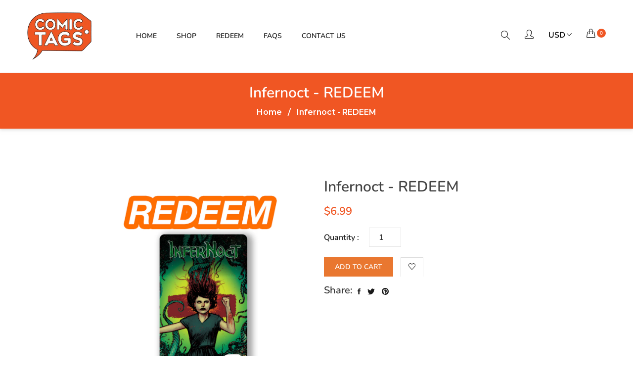

--- FILE ---
content_type: text/html; charset=utf-8
request_url: https://www.comictags.com/products/infernoch-redeem
body_size: 19817
content:
<!doctype html>
<!--[if IE 9]> <html class="ie9 no-js supports-no-cookies" lang="en"> <![endif]-->
<!--[if (gt IE 9)|!(IE)]><!--> <html class="no-js supports-no-cookies" lang="en"> <!--<![endif]-->
<head><!--Content in content_for_header -->
<!--LayoutHub-Embed--><link rel="stylesheet" href="https://fonts.googleapis.com/css?family=Poppins:100,200,300,400,500,600,700,800,900" /><link rel="stylesheet" type="text/css" href="[data-uri]" media="all">
<!--LH--><!--/LayoutHub-Embed--><!-- Basic and Helper page needs -->
  <meta charset="utf-8">
  <meta http-equiv="X-UA-Compatible" content="IE=edge">
  <meta name="viewport" content="width=device-width,initial-scale=1">
  <meta name="theme-color" content="#f05623">
  <link rel="canonical" href="https://www.comictags.com/products/infernoch-redeem"><link rel="shortcut icon" href="//www.comictags.com/cdn/shop/files/ComicTagLogov2-01_favicon_32x32.png?v=1621283644" type="image/png" /><!-- Title and description -->
  
  <title>
  Infernoct - REDEEM
  
  
  
  &ndash; Comic Tags
  
  </title><meta name="description" content="REDEEM YOUR COMIC TAG HERE!"><!-- Helpers -->
  <!-- /snippets/social-meta-tags.liquid -->


  <meta property="og:type" content="product">
  <meta property="og:title" content="Infernoct - REDEEM">
  
    <meta property="og:image" content="http://www.comictags.com/cdn/shop/products/infernoctRedeem_9a3c8d2c-73ce-46b2-bce1-bbe099697db8_grande.jpg?v=1628447866">
    <meta property="og:image:secure_url" content="https://www.comictags.com/cdn/shop/products/infernoctRedeem_9a3c8d2c-73ce-46b2-bce1-bbe099697db8_grande.jpg?v=1628447866">
  
  <meta property="og:description" content="


REDEEM YOUR COMIC TAG HERE!
">
  <meta property="og:price:amount" content="6.99">
  <meta property="og:price:currency" content="USD">

<meta property="og:url" content="https://www.comictags.com/products/infernoch-redeem">
<meta property="og:site_name" content="Comic Tags">




  <meta name="twitter:card" content="summary">


  <meta name="twitter:title" content="Infernoct - REDEEM">
  <meta name="twitter:description" content="


REDEEM YOUR COMIC TAG HERE!
">
  <meta name="twitter:image" content="https://www.comictags.com/cdn/shop/products/infernoctRedeem_9a3c8d2c-73ce-46b2-bce1-bbe099697db8_grande.jpg?v=1628447866">
  <meta name="twitter:image:width" content="600">
  <meta name="twitter:image:height" content="600">



  <!-- CSS -->
  <link href="//www.comictags.com/cdn/shop/t/5/assets/timber.scss.css?v=63225149677266595541759331914" rel="stylesheet" type="text/css" media="all" />
<link href="//www.comictags.com/cdn/shop/t/5/assets/bootstrap.min.css?v=19868337340211324411620841257" rel="stylesheet" type="text/css" media="all" />
<link href="//www.comictags.com/cdn/shop/t/5/assets/simple-line-icons.css?v=49402511247700599821620841272" rel="stylesheet" type="text/css" media="all" />
<link href="//www.comictags.com/cdn/shop/t/5/assets/ionicons.min.css?v=184364306120675196201620841263" rel="stylesheet" type="text/css" media="all" />
<link href="//www.comictags.com/cdn/shop/t/5/assets/plugins.css?v=113021772785695129041620841269" rel="stylesheet" type="text/css" media="all" />
<link href="//www.comictags.com/cdn/shop/t/5/assets/preloader.css?v=135210592087460129241621281355" rel="stylesheet" type="text/css" media="all" />



<link href="//www.comictags.com/cdn/shop/t/5/assets/theme-default.css?v=178317379744863208791620841277" rel="stylesheet" type="text/css" media="all" />

<link href="//www.comictags.com/cdn/shop/t/5/assets/style.css?v=88925158265040412791661519423" rel="stylesheet" type="text/css" media="all" />

<link href="//www.comictags.com/cdn/shop/t/5/assets/theme-custom.css?v=155542158751129901121661463297" rel="stylesheet" type="text/css" media="all" />
<link href="//www.comictags.com/cdn/shop/t/5/assets/theme-responsive.css?v=124383896353283453601620841277" rel="stylesheet" type="text/css" media="all" />
<link href="//www.comictags.com/cdn/shop/t/5/assets/skin-theme.css?v=103645532760252609151759331914" rel="stylesheet" type="text/css" media="all" />
<link href="//www.comictags.com/cdn/shop/t/5/assets/theme-color.css?v=6398998141971097581621280889" rel="stylesheet" type="text/css" media="all" />
<!-- Header hook for plugins -->
  <script>window.performance && window.performance.mark && window.performance.mark('shopify.content_for_header.start');</script><meta id="shopify-digital-wallet" name="shopify-digital-wallet" content="/53103034564/digital_wallets/dialog">
<meta name="shopify-checkout-api-token" content="a745a3828067b7c7ead52113a53f9602">
<meta id="in-context-paypal-metadata" data-shop-id="53103034564" data-venmo-supported="true" data-environment="production" data-locale="en_US" data-paypal-v4="true" data-currency="USD">
<link rel="alternate" type="application/json+oembed" href="https://www.comictags.com/products/infernoch-redeem.oembed">
<script async="async" src="/checkouts/internal/preloads.js?locale=en-US"></script>
<script id="shopify-features" type="application/json">{"accessToken":"a745a3828067b7c7ead52113a53f9602","betas":["rich-media-storefront-analytics"],"domain":"www.comictags.com","predictiveSearch":true,"shopId":53103034564,"locale":"en"}</script>
<script>var Shopify = Shopify || {};
Shopify.shop = "comic-tags.myshopify.com";
Shopify.locale = "en";
Shopify.currency = {"active":"USD","rate":"1.0"};
Shopify.country = "US";
Shopify.theme = {"name":"Comictags521","id":122796277956,"schema_name":null,"schema_version":null,"theme_store_id":null,"role":"main"};
Shopify.theme.handle = "null";
Shopify.theme.style = {"id":null,"handle":null};
Shopify.cdnHost = "www.comictags.com/cdn";
Shopify.routes = Shopify.routes || {};
Shopify.routes.root = "/";</script>
<script type="module">!function(o){(o.Shopify=o.Shopify||{}).modules=!0}(window);</script>
<script>!function(o){function n(){var o=[];function n(){o.push(Array.prototype.slice.apply(arguments))}return n.q=o,n}var t=o.Shopify=o.Shopify||{};t.loadFeatures=n(),t.autoloadFeatures=n()}(window);</script>
<script id="shop-js-analytics" type="application/json">{"pageType":"product"}</script>
<script defer="defer" async type="module" src="//www.comictags.com/cdn/shopifycloud/shop-js/modules/v2/client.init-shop-cart-sync_DlSlHazZ.en.esm.js"></script>
<script defer="defer" async type="module" src="//www.comictags.com/cdn/shopifycloud/shop-js/modules/v2/chunk.common_D16XZWos.esm.js"></script>
<script type="module">
  await import("//www.comictags.com/cdn/shopifycloud/shop-js/modules/v2/client.init-shop-cart-sync_DlSlHazZ.en.esm.js");
await import("//www.comictags.com/cdn/shopifycloud/shop-js/modules/v2/chunk.common_D16XZWos.esm.js");

  window.Shopify.SignInWithShop?.initShopCartSync?.({"fedCMEnabled":true,"windoidEnabled":true});

</script>
<script>(function() {
  var isLoaded = false;
  function asyncLoad() {
    if (isLoaded) return;
    isLoaded = true;
    var urls = ["https:\/\/app.layouthub.com\/shopify\/layouthub.js?shop=comic-tags.myshopify.com"];
    for (var i = 0; i < urls.length; i++) {
      var s = document.createElement('script');
      s.type = 'text/javascript';
      s.async = true;
      s.src = urls[i];
      var x = document.getElementsByTagName('script')[0];
      x.parentNode.insertBefore(s, x);
    }
  };
  if(window.attachEvent) {
    window.attachEvent('onload', asyncLoad);
  } else {
    window.addEventListener('load', asyncLoad, false);
  }
})();</script>
<script id="__st">var __st={"a":53103034564,"offset":-18000,"reqid":"fcf36712-5758-4fb0-b567-a16cfaa5802c-1768584722","pageurl":"www.comictags.com\/products\/infernoch-redeem","u":"acb9003ead78","p":"product","rtyp":"product","rid":6793150365892};</script>
<script>window.ShopifyPaypalV4VisibilityTracking = true;</script>
<script id="captcha-bootstrap">!function(){'use strict';const t='contact',e='account',n='new_comment',o=[[t,t],['blogs',n],['comments',n],[t,'customer']],c=[[e,'customer_login'],[e,'guest_login'],[e,'recover_customer_password'],[e,'create_customer']],r=t=>t.map((([t,e])=>`form[action*='/${t}']:not([data-nocaptcha='true']) input[name='form_type'][value='${e}']`)).join(','),a=t=>()=>t?[...document.querySelectorAll(t)].map((t=>t.form)):[];function s(){const t=[...o],e=r(t);return a(e)}const i='password',u='form_key',d=['recaptcha-v3-token','g-recaptcha-response','h-captcha-response',i],f=()=>{try{return window.sessionStorage}catch{return}},m='__shopify_v',_=t=>t.elements[u];function p(t,e,n=!1){try{const o=window.sessionStorage,c=JSON.parse(o.getItem(e)),{data:r}=function(t){const{data:e,action:n}=t;return t[m]||n?{data:e,action:n}:{data:t,action:n}}(c);for(const[e,n]of Object.entries(r))t.elements[e]&&(t.elements[e].value=n);n&&o.removeItem(e)}catch(o){console.error('form repopulation failed',{error:o})}}const l='form_type',E='cptcha';function T(t){t.dataset[E]=!0}const w=window,h=w.document,L='Shopify',v='ce_forms',y='captcha';let A=!1;((t,e)=>{const n=(g='f06e6c50-85a8-45c8-87d0-21a2b65856fe',I='https://cdn.shopify.com/shopifycloud/storefront-forms-hcaptcha/ce_storefront_forms_captcha_hcaptcha.v1.5.2.iife.js',D={infoText:'Protected by hCaptcha',privacyText:'Privacy',termsText:'Terms'},(t,e,n)=>{const o=w[L][v],c=o.bindForm;if(c)return c(t,g,e,D).then(n);var r;o.q.push([[t,g,e,D],n]),r=I,A||(h.body.append(Object.assign(h.createElement('script'),{id:'captcha-provider',async:!0,src:r})),A=!0)});var g,I,D;w[L]=w[L]||{},w[L][v]=w[L][v]||{},w[L][v].q=[],w[L][y]=w[L][y]||{},w[L][y].protect=function(t,e){n(t,void 0,e),T(t)},Object.freeze(w[L][y]),function(t,e,n,w,h,L){const[v,y,A,g]=function(t,e,n){const i=e?o:[],u=t?c:[],d=[...i,...u],f=r(d),m=r(i),_=r(d.filter((([t,e])=>n.includes(e))));return[a(f),a(m),a(_),s()]}(w,h,L),I=t=>{const e=t.target;return e instanceof HTMLFormElement?e:e&&e.form},D=t=>v().includes(t);t.addEventListener('submit',(t=>{const e=I(t);if(!e)return;const n=D(e)&&!e.dataset.hcaptchaBound&&!e.dataset.recaptchaBound,o=_(e),c=g().includes(e)&&(!o||!o.value);(n||c)&&t.preventDefault(),c&&!n&&(function(t){try{if(!f())return;!function(t){const e=f();if(!e)return;const n=_(t);if(!n)return;const o=n.value;o&&e.removeItem(o)}(t);const e=Array.from(Array(32),(()=>Math.random().toString(36)[2])).join('');!function(t,e){_(t)||t.append(Object.assign(document.createElement('input'),{type:'hidden',name:u})),t.elements[u].value=e}(t,e),function(t,e){const n=f();if(!n)return;const o=[...t.querySelectorAll(`input[type='${i}']`)].map((({name:t})=>t)),c=[...d,...o],r={};for(const[a,s]of new FormData(t).entries())c.includes(a)||(r[a]=s);n.setItem(e,JSON.stringify({[m]:1,action:t.action,data:r}))}(t,e)}catch(e){console.error('failed to persist form',e)}}(e),e.submit())}));const S=(t,e)=>{t&&!t.dataset[E]&&(n(t,e.some((e=>e===t))),T(t))};for(const o of['focusin','change'])t.addEventListener(o,(t=>{const e=I(t);D(e)&&S(e,y())}));const B=e.get('form_key'),M=e.get(l),P=B&&M;t.addEventListener('DOMContentLoaded',(()=>{const t=y();if(P)for(const e of t)e.elements[l].value===M&&p(e,B);[...new Set([...A(),...v().filter((t=>'true'===t.dataset.shopifyCaptcha))])].forEach((e=>S(e,t)))}))}(h,new URLSearchParams(w.location.search),n,t,e,['guest_login'])})(!0,!0)}();</script>
<script integrity="sha256-4kQ18oKyAcykRKYeNunJcIwy7WH5gtpwJnB7kiuLZ1E=" data-source-attribution="shopify.loadfeatures" defer="defer" src="//www.comictags.com/cdn/shopifycloud/storefront/assets/storefront/load_feature-a0a9edcb.js" crossorigin="anonymous"></script>
<script data-source-attribution="shopify.dynamic_checkout.dynamic.init">var Shopify=Shopify||{};Shopify.PaymentButton=Shopify.PaymentButton||{isStorefrontPortableWallets:!0,init:function(){window.Shopify.PaymentButton.init=function(){};var t=document.createElement("script");t.src="https://www.comictags.com/cdn/shopifycloud/portable-wallets/latest/portable-wallets.en.js",t.type="module",document.head.appendChild(t)}};
</script>
<script data-source-attribution="shopify.dynamic_checkout.buyer_consent">
  function portableWalletsHideBuyerConsent(e){var t=document.getElementById("shopify-buyer-consent"),n=document.getElementById("shopify-subscription-policy-button");t&&n&&(t.classList.add("hidden"),t.setAttribute("aria-hidden","true"),n.removeEventListener("click",e))}function portableWalletsShowBuyerConsent(e){var t=document.getElementById("shopify-buyer-consent"),n=document.getElementById("shopify-subscription-policy-button");t&&n&&(t.classList.remove("hidden"),t.removeAttribute("aria-hidden"),n.addEventListener("click",e))}window.Shopify?.PaymentButton&&(window.Shopify.PaymentButton.hideBuyerConsent=portableWalletsHideBuyerConsent,window.Shopify.PaymentButton.showBuyerConsent=portableWalletsShowBuyerConsent);
</script>
<script data-source-attribution="shopify.dynamic_checkout.cart.bootstrap">document.addEventListener("DOMContentLoaded",(function(){function t(){return document.querySelector("shopify-accelerated-checkout-cart, shopify-accelerated-checkout")}if(t())Shopify.PaymentButton.init();else{new MutationObserver((function(e,n){t()&&(Shopify.PaymentButton.init(),n.disconnect())})).observe(document.body,{childList:!0,subtree:!0})}}));
</script>
<link id="shopify-accelerated-checkout-styles" rel="stylesheet" media="screen" href="https://www.comictags.com/cdn/shopifycloud/portable-wallets/latest/accelerated-checkout-backwards-compat.css" crossorigin="anonymous">
<style id="shopify-accelerated-checkout-cart">
        #shopify-buyer-consent {
  margin-top: 1em;
  display: inline-block;
  width: 100%;
}

#shopify-buyer-consent.hidden {
  display: none;
}

#shopify-subscription-policy-button {
  background: none;
  border: none;
  padding: 0;
  text-decoration: underline;
  font-size: inherit;
  cursor: pointer;
}

#shopify-subscription-policy-button::before {
  box-shadow: none;
}

      </style>

<script>window.performance && window.performance.mark && window.performance.mark('shopify.content_for_header.end');</script>
  <!-- /snippets/oldIE-js.liquid -->


<!--[if lt IE 9]>
<script src="//cdnjs.cloudflare.com/ajax/libs/html5shiv/3.7.2/html5shiv.min.js" type="text/javascript"></script>
<script src="//www.comictags.com/cdn/shop/t/5/assets/respond.min.js?v=52248677837542619231620841272" type="text/javascript"></script>
<link href="//www.comictags.com/cdn/shop/t/5/assets/respond-proxy.html" id="respond-proxy" rel="respond-proxy" />
<link href="//www.comictags.com/search?q=e72d422ed7deb7a0058e8eed72097684" id="respond-redirect" rel="respond-redirect" />
<script src="//www.comictags.com/search?q=e72d422ed7deb7a0058e8eed72097684" type="text/javascript"></script>
<![endif]-->


  <!-- JS --><script src="//www.comictags.com/cdn/shop/t/5/assets/modernizr-2.8.3.min.js?v=174727525422211915231620841268"></script>
<script src="//www.comictags.com/cdn/shop/t/5/assets/jquery-1.12.0.min.js?v=180303338299147220221620841265"></script>
<script src="//www.comictags.com/cdn/shop/t/5/assets/popper.min.js?v=34695330375260839601620841270"></script>
<script src="//www.comictags.com/cdn/shop/t/5/assets/bootstrap.min.js?v=16883752084331194951620841258"></script>
<script src="//www.comictags.com/cdn/shop/t/5/assets/plugins.js?v=88980289909118957371620841270"></script>
<script src="//www.comictags.com/cdn/shop/t/5/assets/jquery.elevateZoom-3.0.8.min.js?v=123299089282303306721620841266"></script>


<script src="//www.comictags.com/cdn/shop/t/5/assets/instafeed.min.js?v=75320137009123578901620841263"></script>

<!-- Ajax Cart js -->
<script src="//www.comictags.com/cdn/shopifycloud/storefront/assets/themes_support/option_selection-b017cd28.js"></script>
<script src="//www.comictags.com/cdn/shopifycloud/storefront/assets/themes_support/api.jquery-7ab1a3a4.js"></script>
<script src="//www.comictags.com/cdn/shop/t/5/assets/cart.api.js?v=177953175612073017851620841259"></script>



<script src="//www.comictags.com/cdn/shop/t/5/assets/main.js?v=131268998172479988941620841267"></script>





  <script src="//www.comictags.com/cdn/shopifycloud/storefront/assets/themes_support/shopify_common-5f594365.js" type="text/javascript"></script>
  

 
<!-- "snippets/pagefly-header.liquid" was not rendered, the associated app was uninstalled -->
 <link href="https://monorail-edge.shopifysvc.com" rel="dns-prefetch">
<script>(function(){if ("sendBeacon" in navigator && "performance" in window) {try {var session_token_from_headers = performance.getEntriesByType('navigation')[0].serverTiming.find(x => x.name == '_s').description;} catch {var session_token_from_headers = undefined;}var session_cookie_matches = document.cookie.match(/_shopify_s=([^;]*)/);var session_token_from_cookie = session_cookie_matches && session_cookie_matches.length === 2 ? session_cookie_matches[1] : "";var session_token = session_token_from_headers || session_token_from_cookie || "";function handle_abandonment_event(e) {var entries = performance.getEntries().filter(function(entry) {return /monorail-edge.shopifysvc.com/.test(entry.name);});if (!window.abandonment_tracked && entries.length === 0) {window.abandonment_tracked = true;var currentMs = Date.now();var navigation_start = performance.timing.navigationStart;var payload = {shop_id: 53103034564,url: window.location.href,navigation_start,duration: currentMs - navigation_start,session_token,page_type: "product"};window.navigator.sendBeacon("https://monorail-edge.shopifysvc.com/v1/produce", JSON.stringify({schema_id: "online_store_buyer_site_abandonment/1.1",payload: payload,metadata: {event_created_at_ms: currentMs,event_sent_at_ms: currentMs}}));}}window.addEventListener('pagehide', handle_abandonment_event);}}());</script>
<script id="web-pixels-manager-setup">(function e(e,d,r,n,o){if(void 0===o&&(o={}),!Boolean(null===(a=null===(i=window.Shopify)||void 0===i?void 0:i.analytics)||void 0===a?void 0:a.replayQueue)){var i,a;window.Shopify=window.Shopify||{};var t=window.Shopify;t.analytics=t.analytics||{};var s=t.analytics;s.replayQueue=[],s.publish=function(e,d,r){return s.replayQueue.push([e,d,r]),!0};try{self.performance.mark("wpm:start")}catch(e){}var l=function(){var e={modern:/Edge?\/(1{2}[4-9]|1[2-9]\d|[2-9]\d{2}|\d{4,})\.\d+(\.\d+|)|Firefox\/(1{2}[4-9]|1[2-9]\d|[2-9]\d{2}|\d{4,})\.\d+(\.\d+|)|Chrom(ium|e)\/(9{2}|\d{3,})\.\d+(\.\d+|)|(Maci|X1{2}).+ Version\/(15\.\d+|(1[6-9]|[2-9]\d|\d{3,})\.\d+)([,.]\d+|)( \(\w+\)|)( Mobile\/\w+|) Safari\/|Chrome.+OPR\/(9{2}|\d{3,})\.\d+\.\d+|(CPU[ +]OS|iPhone[ +]OS|CPU[ +]iPhone|CPU IPhone OS|CPU iPad OS)[ +]+(15[._]\d+|(1[6-9]|[2-9]\d|\d{3,})[._]\d+)([._]\d+|)|Android:?[ /-](13[3-9]|1[4-9]\d|[2-9]\d{2}|\d{4,})(\.\d+|)(\.\d+|)|Android.+Firefox\/(13[5-9]|1[4-9]\d|[2-9]\d{2}|\d{4,})\.\d+(\.\d+|)|Android.+Chrom(ium|e)\/(13[3-9]|1[4-9]\d|[2-9]\d{2}|\d{4,})\.\d+(\.\d+|)|SamsungBrowser\/([2-9]\d|\d{3,})\.\d+/,legacy:/Edge?\/(1[6-9]|[2-9]\d|\d{3,})\.\d+(\.\d+|)|Firefox\/(5[4-9]|[6-9]\d|\d{3,})\.\d+(\.\d+|)|Chrom(ium|e)\/(5[1-9]|[6-9]\d|\d{3,})\.\d+(\.\d+|)([\d.]+$|.*Safari\/(?![\d.]+ Edge\/[\d.]+$))|(Maci|X1{2}).+ Version\/(10\.\d+|(1[1-9]|[2-9]\d|\d{3,})\.\d+)([,.]\d+|)( \(\w+\)|)( Mobile\/\w+|) Safari\/|Chrome.+OPR\/(3[89]|[4-9]\d|\d{3,})\.\d+\.\d+|(CPU[ +]OS|iPhone[ +]OS|CPU[ +]iPhone|CPU IPhone OS|CPU iPad OS)[ +]+(10[._]\d+|(1[1-9]|[2-9]\d|\d{3,})[._]\d+)([._]\d+|)|Android:?[ /-](13[3-9]|1[4-9]\d|[2-9]\d{2}|\d{4,})(\.\d+|)(\.\d+|)|Mobile Safari.+OPR\/([89]\d|\d{3,})\.\d+\.\d+|Android.+Firefox\/(13[5-9]|1[4-9]\d|[2-9]\d{2}|\d{4,})\.\d+(\.\d+|)|Android.+Chrom(ium|e)\/(13[3-9]|1[4-9]\d|[2-9]\d{2}|\d{4,})\.\d+(\.\d+|)|Android.+(UC? ?Browser|UCWEB|U3)[ /]?(15\.([5-9]|\d{2,})|(1[6-9]|[2-9]\d|\d{3,})\.\d+)\.\d+|SamsungBrowser\/(5\.\d+|([6-9]|\d{2,})\.\d+)|Android.+MQ{2}Browser\/(14(\.(9|\d{2,})|)|(1[5-9]|[2-9]\d|\d{3,})(\.\d+|))(\.\d+|)|K[Aa][Ii]OS\/(3\.\d+|([4-9]|\d{2,})\.\d+)(\.\d+|)/},d=e.modern,r=e.legacy,n=navigator.userAgent;return n.match(d)?"modern":n.match(r)?"legacy":"unknown"}(),u="modern"===l?"modern":"legacy",c=(null!=n?n:{modern:"",legacy:""})[u],f=function(e){return[e.baseUrl,"/wpm","/b",e.hashVersion,"modern"===e.buildTarget?"m":"l",".js"].join("")}({baseUrl:d,hashVersion:r,buildTarget:u}),m=function(e){var d=e.version,r=e.bundleTarget,n=e.surface,o=e.pageUrl,i=e.monorailEndpoint;return{emit:function(e){var a=e.status,t=e.errorMsg,s=(new Date).getTime(),l=JSON.stringify({metadata:{event_sent_at_ms:s},events:[{schema_id:"web_pixels_manager_load/3.1",payload:{version:d,bundle_target:r,page_url:o,status:a,surface:n,error_msg:t},metadata:{event_created_at_ms:s}}]});if(!i)return console&&console.warn&&console.warn("[Web Pixels Manager] No Monorail endpoint provided, skipping logging."),!1;try{return self.navigator.sendBeacon.bind(self.navigator)(i,l)}catch(e){}var u=new XMLHttpRequest;try{return u.open("POST",i,!0),u.setRequestHeader("Content-Type","text/plain"),u.send(l),!0}catch(e){return console&&console.warn&&console.warn("[Web Pixels Manager] Got an unhandled error while logging to Monorail."),!1}}}}({version:r,bundleTarget:l,surface:e.surface,pageUrl:self.location.href,monorailEndpoint:e.monorailEndpoint});try{o.browserTarget=l,function(e){var d=e.src,r=e.async,n=void 0===r||r,o=e.onload,i=e.onerror,a=e.sri,t=e.scriptDataAttributes,s=void 0===t?{}:t,l=document.createElement("script"),u=document.querySelector("head"),c=document.querySelector("body");if(l.async=n,l.src=d,a&&(l.integrity=a,l.crossOrigin="anonymous"),s)for(var f in s)if(Object.prototype.hasOwnProperty.call(s,f))try{l.dataset[f]=s[f]}catch(e){}if(o&&l.addEventListener("load",o),i&&l.addEventListener("error",i),u)u.appendChild(l);else{if(!c)throw new Error("Did not find a head or body element to append the script");c.appendChild(l)}}({src:f,async:!0,onload:function(){if(!function(){var e,d;return Boolean(null===(d=null===(e=window.Shopify)||void 0===e?void 0:e.analytics)||void 0===d?void 0:d.initialized)}()){var d=window.webPixelsManager.init(e)||void 0;if(d){var r=window.Shopify.analytics;r.replayQueue.forEach((function(e){var r=e[0],n=e[1],o=e[2];d.publishCustomEvent(r,n,o)})),r.replayQueue=[],r.publish=d.publishCustomEvent,r.visitor=d.visitor,r.initialized=!0}}},onerror:function(){return m.emit({status:"failed",errorMsg:"".concat(f," has failed to load")})},sri:function(e){var d=/^sha384-[A-Za-z0-9+/=]+$/;return"string"==typeof e&&d.test(e)}(c)?c:"",scriptDataAttributes:o}),m.emit({status:"loading"})}catch(e){m.emit({status:"failed",errorMsg:(null==e?void 0:e.message)||"Unknown error"})}}})({shopId: 53103034564,storefrontBaseUrl: "https://www.comictags.com",extensionsBaseUrl: "https://extensions.shopifycdn.com/cdn/shopifycloud/web-pixels-manager",monorailEndpoint: "https://monorail-edge.shopifysvc.com/unstable/produce_batch",surface: "storefront-renderer",enabledBetaFlags: ["2dca8a86"],webPixelsConfigList: [{"id":"shopify-app-pixel","configuration":"{}","eventPayloadVersion":"v1","runtimeContext":"STRICT","scriptVersion":"0450","apiClientId":"shopify-pixel","type":"APP","privacyPurposes":["ANALYTICS","MARKETING"]},{"id":"shopify-custom-pixel","eventPayloadVersion":"v1","runtimeContext":"LAX","scriptVersion":"0450","apiClientId":"shopify-pixel","type":"CUSTOM","privacyPurposes":["ANALYTICS","MARKETING"]}],isMerchantRequest: false,initData: {"shop":{"name":"Comic Tags","paymentSettings":{"currencyCode":"USD"},"myshopifyDomain":"comic-tags.myshopify.com","countryCode":"US","storefrontUrl":"https:\/\/www.comictags.com"},"customer":null,"cart":null,"checkout":null,"productVariants":[{"price":{"amount":6.99,"currencyCode":"USD"},"product":{"title":"Infernoct - REDEEM","vendor":"Comic Tags","id":"6793150365892","untranslatedTitle":"Infernoct - REDEEM","url":"\/products\/infernoch-redeem","type":""},"id":"40315491156164","image":{"src":"\/\/www.comictags.com\/cdn\/shop\/products\/infernoctRedeem_9a3c8d2c-73ce-46b2-bce1-bbe099697db8.jpg?v=1628447866"},"sku":"","title":"Default Title","untranslatedTitle":"Default Title"}],"purchasingCompany":null},},"https://www.comictags.com/cdn","fcfee988w5aeb613cpc8e4bc33m6693e112",{"modern":"","legacy":""},{"shopId":"53103034564","storefrontBaseUrl":"https:\/\/www.comictags.com","extensionBaseUrl":"https:\/\/extensions.shopifycdn.com\/cdn\/shopifycloud\/web-pixels-manager","surface":"storefront-renderer","enabledBetaFlags":"[\"2dca8a86\"]","isMerchantRequest":"false","hashVersion":"fcfee988w5aeb613cpc8e4bc33m6693e112","publish":"custom","events":"[[\"page_viewed\",{}],[\"product_viewed\",{\"productVariant\":{\"price\":{\"amount\":6.99,\"currencyCode\":\"USD\"},\"product\":{\"title\":\"Infernoct - REDEEM\",\"vendor\":\"Comic Tags\",\"id\":\"6793150365892\",\"untranslatedTitle\":\"Infernoct - REDEEM\",\"url\":\"\/products\/infernoch-redeem\",\"type\":\"\"},\"id\":\"40315491156164\",\"image\":{\"src\":\"\/\/www.comictags.com\/cdn\/shop\/products\/infernoctRedeem_9a3c8d2c-73ce-46b2-bce1-bbe099697db8.jpg?v=1628447866\"},\"sku\":\"\",\"title\":\"Default Title\",\"untranslatedTitle\":\"Default Title\"}}]]"});</script><script>
  window.ShopifyAnalytics = window.ShopifyAnalytics || {};
  window.ShopifyAnalytics.meta = window.ShopifyAnalytics.meta || {};
  window.ShopifyAnalytics.meta.currency = 'USD';
  var meta = {"product":{"id":6793150365892,"gid":"gid:\/\/shopify\/Product\/6793150365892","vendor":"Comic Tags","type":"","handle":"infernoch-redeem","variants":[{"id":40315491156164,"price":699,"name":"Infernoct - REDEEM","public_title":null,"sku":""}],"remote":false},"page":{"pageType":"product","resourceType":"product","resourceId":6793150365892,"requestId":"fcf36712-5758-4fb0-b567-a16cfaa5802c-1768584722"}};
  for (var attr in meta) {
    window.ShopifyAnalytics.meta[attr] = meta[attr];
  }
</script>
<script class="analytics">
  (function () {
    var customDocumentWrite = function(content) {
      var jquery = null;

      if (window.jQuery) {
        jquery = window.jQuery;
      } else if (window.Checkout && window.Checkout.$) {
        jquery = window.Checkout.$;
      }

      if (jquery) {
        jquery('body').append(content);
      }
    };

    var hasLoggedConversion = function(token) {
      if (token) {
        return document.cookie.indexOf('loggedConversion=' + token) !== -1;
      }
      return false;
    }

    var setCookieIfConversion = function(token) {
      if (token) {
        var twoMonthsFromNow = new Date(Date.now());
        twoMonthsFromNow.setMonth(twoMonthsFromNow.getMonth() + 2);

        document.cookie = 'loggedConversion=' + token + '; expires=' + twoMonthsFromNow;
      }
    }

    var trekkie = window.ShopifyAnalytics.lib = window.trekkie = window.trekkie || [];
    if (trekkie.integrations) {
      return;
    }
    trekkie.methods = [
      'identify',
      'page',
      'ready',
      'track',
      'trackForm',
      'trackLink'
    ];
    trekkie.factory = function(method) {
      return function() {
        var args = Array.prototype.slice.call(arguments);
        args.unshift(method);
        trekkie.push(args);
        return trekkie;
      };
    };
    for (var i = 0; i < trekkie.methods.length; i++) {
      var key = trekkie.methods[i];
      trekkie[key] = trekkie.factory(key);
    }
    trekkie.load = function(config) {
      trekkie.config = config || {};
      trekkie.config.initialDocumentCookie = document.cookie;
      var first = document.getElementsByTagName('script')[0];
      var script = document.createElement('script');
      script.type = 'text/javascript';
      script.onerror = function(e) {
        var scriptFallback = document.createElement('script');
        scriptFallback.type = 'text/javascript';
        scriptFallback.onerror = function(error) {
                var Monorail = {
      produce: function produce(monorailDomain, schemaId, payload) {
        var currentMs = new Date().getTime();
        var event = {
          schema_id: schemaId,
          payload: payload,
          metadata: {
            event_created_at_ms: currentMs,
            event_sent_at_ms: currentMs
          }
        };
        return Monorail.sendRequest("https://" + monorailDomain + "/v1/produce", JSON.stringify(event));
      },
      sendRequest: function sendRequest(endpointUrl, payload) {
        // Try the sendBeacon API
        if (window && window.navigator && typeof window.navigator.sendBeacon === 'function' && typeof window.Blob === 'function' && !Monorail.isIos12()) {
          var blobData = new window.Blob([payload], {
            type: 'text/plain'
          });

          if (window.navigator.sendBeacon(endpointUrl, blobData)) {
            return true;
          } // sendBeacon was not successful

        } // XHR beacon

        var xhr = new XMLHttpRequest();

        try {
          xhr.open('POST', endpointUrl);
          xhr.setRequestHeader('Content-Type', 'text/plain');
          xhr.send(payload);
        } catch (e) {
          console.log(e);
        }

        return false;
      },
      isIos12: function isIos12() {
        return window.navigator.userAgent.lastIndexOf('iPhone; CPU iPhone OS 12_') !== -1 || window.navigator.userAgent.lastIndexOf('iPad; CPU OS 12_') !== -1;
      }
    };
    Monorail.produce('monorail-edge.shopifysvc.com',
      'trekkie_storefront_load_errors/1.1',
      {shop_id: 53103034564,
      theme_id: 122796277956,
      app_name: "storefront",
      context_url: window.location.href,
      source_url: "//www.comictags.com/cdn/s/trekkie.storefront.cd680fe47e6c39ca5d5df5f0a32d569bc48c0f27.min.js"});

        };
        scriptFallback.async = true;
        scriptFallback.src = '//www.comictags.com/cdn/s/trekkie.storefront.cd680fe47e6c39ca5d5df5f0a32d569bc48c0f27.min.js';
        first.parentNode.insertBefore(scriptFallback, first);
      };
      script.async = true;
      script.src = '//www.comictags.com/cdn/s/trekkie.storefront.cd680fe47e6c39ca5d5df5f0a32d569bc48c0f27.min.js';
      first.parentNode.insertBefore(script, first);
    };
    trekkie.load(
      {"Trekkie":{"appName":"storefront","development":false,"defaultAttributes":{"shopId":53103034564,"isMerchantRequest":null,"themeId":122796277956,"themeCityHash":"16578428444554704131","contentLanguage":"en","currency":"USD","eventMetadataId":"ca88e4d3-a2b6-4476-a1a8-e8d21d14cf47"},"isServerSideCookieWritingEnabled":true,"monorailRegion":"shop_domain","enabledBetaFlags":["65f19447","bdb960ec"]},"Session Attribution":{},"S2S":{"facebookCapiEnabled":false,"source":"trekkie-storefront-renderer","apiClientId":580111}}
    );

    var loaded = false;
    trekkie.ready(function() {
      if (loaded) return;
      loaded = true;

      window.ShopifyAnalytics.lib = window.trekkie;

      var originalDocumentWrite = document.write;
      document.write = customDocumentWrite;
      try { window.ShopifyAnalytics.merchantGoogleAnalytics.call(this); } catch(error) {};
      document.write = originalDocumentWrite;

      window.ShopifyAnalytics.lib.page(null,{"pageType":"product","resourceType":"product","resourceId":6793150365892,"requestId":"fcf36712-5758-4fb0-b567-a16cfaa5802c-1768584722","shopifyEmitted":true});

      var match = window.location.pathname.match(/checkouts\/(.+)\/(thank_you|post_purchase)/)
      var token = match? match[1]: undefined;
      if (!hasLoggedConversion(token)) {
        setCookieIfConversion(token);
        window.ShopifyAnalytics.lib.track("Viewed Product",{"currency":"USD","variantId":40315491156164,"productId":6793150365892,"productGid":"gid:\/\/shopify\/Product\/6793150365892","name":"Infernoct - REDEEM","price":"6.99","sku":"","brand":"Comic Tags","variant":null,"category":"","nonInteraction":true,"remote":false},undefined,undefined,{"shopifyEmitted":true});
      window.ShopifyAnalytics.lib.track("monorail:\/\/trekkie_storefront_viewed_product\/1.1",{"currency":"USD","variantId":40315491156164,"productId":6793150365892,"productGid":"gid:\/\/shopify\/Product\/6793150365892","name":"Infernoct - REDEEM","price":"6.99","sku":"","brand":"Comic Tags","variant":null,"category":"","nonInteraction":true,"remote":false,"referer":"https:\/\/www.comictags.com\/products\/infernoch-redeem"});
      }
    });


        var eventsListenerScript = document.createElement('script');
        eventsListenerScript.async = true;
        eventsListenerScript.src = "//www.comictags.com/cdn/shopifycloud/storefront/assets/shop_events_listener-3da45d37.js";
        document.getElementsByTagName('head')[0].appendChild(eventsListenerScript);

})();</script>
<script
  defer
  src="https://www.comictags.com/cdn/shopifycloud/perf-kit/shopify-perf-kit-3.0.4.min.js"
  data-application="storefront-renderer"
  data-shop-id="53103034564"
  data-render-region="gcp-us-central1"
  data-page-type="product"
  data-theme-instance-id="122796277956"
  data-theme-name=""
  data-theme-version=""
  data-monorail-region="shop_domain"
  data-resource-timing-sampling-rate="10"
  data-shs="true"
  data-shs-beacon="true"
  data-shs-export-with-fetch="true"
  data-shs-logs-sample-rate="1"
  data-shs-beacon-endpoint="https://www.comictags.com/api/collect"
></script>
</head> 

<body id="infernoct-redeem" class="template-product " >
















<div id="preloader_active">
  <div id="loading-center">
    <div id="loading-center-absolute">
      <div class="object"></div>
      <div class="object"></div>
      <div class="object"></div>
      <div class="object"></div>
      <div class="object"></div>
      <div class="object"></div>
      <div class="object"></div>
      <div class="object"></div>
      <div class="object"></div>
    </div>
  </div>
</div>























<script>
  $(window).on('load', function() {
    $('#preloader_active').fadeOut('slow');
  }); 
</script> <div id="shopify-section-header" class="shopify-section">    <!-- header-area start -->
    <div class="header-area ">
        <div class="header-bottom-area header-sticky">
            <div class="container">
                <div class="row">
                    <div class="col-lg-2 col-md-5 col-5">
                        <div class="logo"><a href="/" class="theme-logo">
  <img src="//www.comictags.com/cdn/shop/files/main_site_logo_300x300.png?v=1623733575" alt="Comic Tags">
  
</a></div>
                    </div>
                    <div class="col-lg-8 d-none d-lg-block">
                    	<div class="main-menu-area text-center">
  <nav class="main-navigation">
    <ul>
      
      

      
      <li><a href="/">Home</a></li>
      
      
      

      
      <li><a href="/collections">Shop </a>
        <ul class="">
          

          
          
          <li class="megamenu-li"><a href="/collections/comic-tags">Shop Standard Comic Tags</a>
            <ul>
                
              <li><a href="/collections/frontpage">Wave 1</a></li>
                
              <li><a href="/collections/wave-2">Wave 2</a></li>
                
              <li><a href="/collections/wave-3">Wave 3</a></li>
                
              <li><a href="/collections/wave-4">Wave 4</a></li>
                
              <li><a href="/collections/wave-5">Wave 5</a></li>
                
              <li><a href="/collections/wave-6">Wave 6</a></li>
               
            </ul>
          </li>

          

          

          
          
          <li class="megamenu-li"><a href="/collections/nft">Shop NFTs</a>
            <ul>
                
              <li><a href="/collections/core-nft">Core NFTs</a></li>
                
              <li><a href="/collections/pressworks-nft">Pressworks NFTs</a></li>
                
              <li><a href="/collections/common-nft">Common NFTs</a></li>
                
              <li><a href="/collections/rare-nft">Rare NFTs</a></li>
                
              <li><a href="/collections/epic-nft">Epic NFTs</a></li>
                
              <li><a href="/collections/legendary-nft">Legendary NFTs</a></li>
               
            </ul>
          </li>

          

          

          
          
          <li class=" submenu-li"><a href="/collections/merch">Merch</a></li>
          

          
        </ul>
      </li>
      
      
      

      
      <li><a href="/pages/redeem">Redeem </a>
        <ul class="">
          

          
          
          <li class=" submenu-li"><a href="/pages/how-to-redeem">Redeem Standard</a></li>
          

          

          
          
          <li class=" submenu-li"><a href="https://redeemnft.comictags.com/">Redeem NFTs</a></li>
          

          
        </ul>
      </li>
      
      
      

      
      <li><a href="/pages/faqs">FAQs </a>
        <ul class="">
          

          
          
          <li class=" submenu-li"><a href="/pages/faq-standard">FAQ - Standard</a></li>
          

          

          
          
          <li class=" submenu-li"><a href="/pages/faq-nft">FAQ - NFTs</a></li>
          

          

          
          
          <li class=" submenu-li"><a href="/pages/redeem">How to Redeem</a></li>
          

          
        </ul>
      </li>
      
      
      

      
      <li><a href="/pages/contact-us">Contact Us</a></li>
      
      
    </ul>
  </nav>
</div>  


<script>
  $('.megamenu-li').parent('ul').addClass('mega-menu');
  $('.submenu-li').parent('ul').addClass('sub-menu');
</script> 
                    </div>
                    <div class="col-lg-2 col-md-7 col-7">
                        <div class="right-blok-box d-flex">
                            <div class="search-wrap">
                                <a href="#" class="trigger-search"><i class="icon-magnifier"></i></a>
                            </div>
                          
                         	<div class="user-wrap">
                              
                              <a href="/account/login"><i class="icon-user"></i></a>
                              
                            </div><div class="language-currency-wrapper">
  <ul>
    <li class="drodown-show currency"><a href="#"><span class="current-currency">USD</span> <i class="ion-ios-arrow-down"></i></a>

      
      <ul class="open-dropdown">
        
        
        
        
        <li data-currency="USD" class="currency__item"><a style="cursor: pointer">USD - US Dollar</a></li>
        
        
        
        
        <li data-currency="EUR" class="currency__item"><a style="cursor: pointer">EUR - Euro</a></li>
        
        
        
        
        <li data-currency="GBP" class="currency__item"><a style="cursor: pointer">GBP - British Pound</a></li>
        
        
        
        
        <li data-currency="INR" class="currency__item"><a style="cursor: pointer">INR - Indian Rupee</a></li>
        
        
        
        
        <li data-currency="BDT" class="currency__item"><a style="cursor: pointer">BDT - Bangladesh Taka</a></li>
        
        
        
        
        <li data-currency="JPY" class="currency__item"><a style="cursor: pointer">JPY - Japan Yen</a></li>
        
        
        
        
        <li data-currency="CAD" class="currency__item"><a style="cursor: pointer">CAD - Canada Dollar</a></li>
        
        
        
        
        <li data-currency="AUD" class="currency__item"><a style="cursor: pointer">AUD - Australian Dollar</a></li>
        
      </ul>
    </li>

  </ul>
</div>





<div class="shopping-cart-wrap"><a href="#" style="display: flex;align-items: center;justify-content: center;"><i class="icon-handbag" style="margin-right: 3px;"></i> <span id="cart-total"><span class="bigcounter">0</span></span></a>
  <div class="mini-cart">

    <ul class="cart-tempty-title"  style="display:block;">
      <li>Your cart is empty!</li>
    </ul>
    
    <ul class="cart-item-loop"  style="display:none;">
      
    </ul>

    <ul class="subtotal-title-area"  style="display:none;">
      <li class="subtotal-titles">
        <div class="subtotal-titles"><h3>Total :</h3><span class="shopping-cart__total">$0.00</span></div>
      </li>
      <li class="mini-cart-btns">
        <div class="cart-btns">
          <a href="/cart">View cart</a>
          <a href="/checkout">Checkout</a>
        </div>
      </li>
    </ul>
  </div>
</div>


                        </div>
                    </div>
                    <div class="col">
                        <div class="mobile-menu d-block d-lg-none"></div>
                    </div>
                </div>
            </div>
        </div>
    </div>
    <!-- header-area end -->


<style>
  .theme-logo img{
    max-width: 170px;
  }
</style>






</div>
  <!-- main-search start -->
<div class="main-search-active">
  <div class="sidebar-search-icon">
    <button class="search-close"><span class="icon-close"></span></button>
  </div>
  <div class="sidebar-search-input">
    <form action="/search" method="get" class="search-bar" role="search">
      <div class="form-search">
        <input type="search" name="q" value="" placeholder="Search our store" id="search" class="input-text" aria-label="Search our store">
        <button class="search-btn" type="submit">
          <i class="icon-magnifier"></i>
        </button>
      </div>
    </form>
  </div>
</div>
<!-- main-search start -->
<!-- breadcrumb-area start -->


<div class="breadcrumb-area section-ptb">
  <div class="container">
    <div class="row">
      <div class="col">
        <h2 class="breadcrumb-title">Infernoct - REDEEM</h2>
        <!-- breadcrumb-list start -->
        
<nav class="" role="navigation" aria-label="breadcrumbs">
  <ul class="breadcrumb-list">

    <li class="breadcrumb-item">
      <a href="/" title="Back to the home page">Home</a>
    </li>
    <li class="breadcrumb-item">
      

      

      <span>Infernoct - REDEEM</span>

      
    </li>
  </ul>
</nav>


        <!-- breadcrumb-list end -->
      </div>
    </div>
  </div>
</div>
<!-- breadcrumb-area end -->
<main role="main" style=">
    <!--LayoutHub-Workspace-Start--><div id="shopify-section-product-template" class="shopify-section"><div class="main-content-wrap section-ptb product-details-page product-details">  
  <div class="container">
    <div class="row">
      
      <div class="col-xl-6 col-lg-7 col-md-6">
        <div class="product-details-images">
          <div class="product_details_container">
            <div class="product_big_images-right">
              <div class="portfolio-full-image tab-content">
                <div class="featured-image">      
                  <div class="" id="ProductPhoto"><img id="ProductPhotoImg" class="product-zoom" 
                         src="//www.comictags.com/cdn/shop/products/infernoctRedeem_9a3c8d2c-73ce-46b2-bce1-bbe099697db8_1024x1024.jpg?v=1628447866" alt="Infernoct - REDEEM" 
                         data-zoom-image="//www.comictags.com/cdn/shop/products/infernoctRedeem_9a3c8d2c-73ce-46b2-bce1-bbe099697db8_1024x1024.jpg?v=1628447866">
                  </div>
                  <div class="product-badge">





</div>
                </div>
              </div>
            </div></div>    
        </div> 
      </div>
      
      <div class="col-xl-6 col-lg-5 col-md-6">
        <form action="/cart/add" method="post" enctype="multipart/form-data" id="add-item-form">
          <div class="product_details_info">
            <h2>Infernoct - REDEEM</h2><ul class="pro_dtl_prize product-price"><li><span id="ProductPrice">$6.99</span></li>
            </ul><div class="product-variant-option"> 
  <select name="id" id="productSelect" class="product-single__variants" style="display:none;">
    
    
    <option  selected="selected"  data-sku="" value="40315491156164">Default Title - $6.99 USD</option>
    
    
  </select></div>
<div class="product-actions"><div class="product-quantity-action">
                <div class="prodict-statas"><span>Quantity :</span></div>
                <div class="product-quantity">
                  <form action="#">
                    <div class="product-quantity">
                      <div class="cart-plus-minus">
                        <input name="quantity" value="1" type="number">
                      </div> 
                    </div>
                  </form>
                </div>
              </div>
              <div class="cart-and-wishlist-btn">
                <div class="product-cart-action pro_dtl_btn">
  
  <button type="submit" class="ajax-spin-cart" id="AddToCart">
    <span>
      <span class="cart-title" id="AddToCartText">Add To Cart</span>
      <span class="cart-loading">Wait..</span>
      <span class="cart-added">Added</span>
      <span class="cart-unavailable">Uavailable</span>
    </span>
  </button>
  <script>
    jQuery('#AddToCart').click(function(e) {
      e.preventDefault();
      Shopify.addItemFromFormStart('add-item-form', 6793150365892);
                                   });
  </script>
  
</div>


<div class="wishlist-action">
                  
<a class="wishlist" href="/account/login" title="Wishlist">
  <span class="add-wishlist"><i class="icon-heart"></i></span>
</a>


                </div></div>
            </div>

            
            <!-- Share -->
<div class="share-icons section fix pro_social_share d-flex">
  
  

  
  
  <h2 class="title_2">Share:</h2>
  <ul class="pro_social_link">
  <li><a target="_blank" href="//www.facebook.com/sharer.php?u=https://www.comictags.com/products/infernoch-redeem" title="Share on Facebook" tabindex="0"><i class="ion-social-facebook"></i></a></li>
  <li><a target="_blank" href="//twitter.com/share?text=Infernoct%20-%20REDEEM&amp;url=https://www.comictags.com/products/infernoch-redeem;source=webclient" title="Share on Twitter" tabindex="0"><i class="ion-social-twitter"></i></a></li>
  <!-- <li><a target="_blank" href="//plus.google.com/share?url=https://www.comictags.com/products/infernoch-redeem" title="Share on Google+" tabindex="0"><i class="ion-social-googleplus"></i></a></li>
   -->
  <li><a target="_blank" href="//pinterest.com/pin/create/button/?url=https://www.comictags.com/products/infernoch-redeem&amp;media=http://www.comictags.com/cdn/shop/products/infernoctRedeem_9a3c8d2c-73ce-46b2-bce1-bbe099697db8_1024x1024.jpg?v=1628447866&amp;description=Infernoct%20-%20REDEEM" title="Share on Pinterest" tabindex="0"><i class="ion-social-pinterest"></i></a></li>
  
  </ul>
</div>

            
          </div>
        </form>
      </div>
    </div>
  </div>
</div>





<script>
  var selectCallback = function(variant, selector) {
    timber.productPage({
      money_format: "${{amount}}",
      variant: variant,
      selector: selector
    });
    
    if (variant) {
      
      // Current variant select+
      var form = jQuery('#' + selector.domIdPrefix).closest('form');
      for (var i=0,length=variant.options.length; i<length; i++) {
        var val = variant.options[i].replace(/'/g,"&#039;");
        var radioButton = form.find(".swatch[data-option-index='" + i + "'] :radio[value='" + val +"']");
        if (radioButton.size()) {
          radioButton.get(0).checked = true;
        }
      }

      // Current sku pass
      $('.variant-sku').text(variant.sku);
    }else {
      $('.variant-sku').empty();
    }// product image zoom with variant
    if (variant && variant.featured_image) { 
      jQuery('#ProductThumbs a[data-image-id="' + variant.featured_image.id + '"]').trigger('click'); 
    }};
  jQuery(function($) {
    new Shopify.OptionSelectors('productSelect', {
      product: {"id":6793150365892,"title":"Infernoct - REDEEM","handle":"infernoch-redeem","description":"\u003cmeta charset=\"utf-8\"\u003e\n\u003cdiv class=\"Creators\" data-mce-fragment=\"1\"\u003e\n\u003cmeta charset=\"utf-8\"\u003e\n\u003cdiv class=\"Creators\" style=\"text-align: center;\"\u003e\u003cem\u003e\u003cstrong\u003e\u003cspan mce-data-marked=\"1\"\u003eREDEEM YOUR COMIC TAG HERE!\u003c\/span\u003e\u003c\/strong\u003e\u003c\/em\u003e\u003c\/div\u003e\n\u003c\/div\u003e","published_at":"2021-08-08T14:37:59-04:00","created_at":"2021-08-08T14:34:26-04:00","vendor":"Comic Tags","type":"","tags":["Download"],"price":699,"price_min":699,"price_max":699,"available":true,"price_varies":false,"compare_at_price":null,"compare_at_price_min":0,"compare_at_price_max":0,"compare_at_price_varies":false,"variants":[{"id":40315491156164,"title":"Default Title","option1":"Default Title","option2":null,"option3":null,"sku":"","requires_shipping":false,"taxable":false,"featured_image":null,"available":true,"name":"Infernoct - REDEEM","public_title":null,"options":["Default Title"],"price":699,"weight":0,"compare_at_price":null,"inventory_management":null,"barcode":"","requires_selling_plan":false,"selling_plan_allocations":[]}],"images":["\/\/www.comictags.com\/cdn\/shop\/products\/infernoctRedeem_9a3c8d2c-73ce-46b2-bce1-bbe099697db8.jpg?v=1628447866"],"featured_image":"\/\/www.comictags.com\/cdn\/shop\/products\/infernoctRedeem_9a3c8d2c-73ce-46b2-bce1-bbe099697db8.jpg?v=1628447866","options":["Title"],"media":[{"alt":null,"id":21575444299972,"position":1,"preview_image":{"aspect_ratio":1.0,"height":2388,"width":2388,"src":"\/\/www.comictags.com\/cdn\/shop\/products\/infernoctRedeem_9a3c8d2c-73ce-46b2-bce1-bbe099697db8.jpg?v=1628447866"},"aspect_ratio":1.0,"height":2388,"media_type":"image","src":"\/\/www.comictags.com\/cdn\/shop\/products\/infernoctRedeem_9a3c8d2c-73ce-46b2-bce1-bbe099697db8.jpg?v=1628447866","width":2388}],"requires_selling_plan":false,"selling_plan_groups":[],"content":"\u003cmeta charset=\"utf-8\"\u003e\n\u003cdiv class=\"Creators\" data-mce-fragment=\"1\"\u003e\n\u003cmeta charset=\"utf-8\"\u003e\n\u003cdiv class=\"Creators\" style=\"text-align: center;\"\u003e\u003cem\u003e\u003cstrong\u003e\u003cspan mce-data-marked=\"1\"\u003eREDEEM YOUR COMIC TAG HERE!\u003c\/span\u003e\u003c\/strong\u003e\u003c\/em\u003e\u003c\/div\u003e\n\u003c\/div\u003e"},
      onVariantSelected: selectCallback,
      enableHistoryState: true
    });

    // Add label if only one product option and it isn't 'Title'. Could be 'Size'.
    

    // Hide selectors if we only have 1 variant and its title contains 'Default'.
    
      $('.selector-wrapper').hide();
    
  });function productZoom(){
    $(".product-zoom").elevateZoom({
      gallery: 'ProductThumbs',
      galleryActiveClass: "active",
      zoomType: "inner",
      cursor: "crosshair"
    });
  };
  function productZoomDisable(){
    if( $(window).width() < 767 ) {
      $('.zoomContainer').remove();
      $(".product-zoom").removeData('elevateZoom');
      $(".product-zoom").removeData('zoomImage');
    } else {
      productZoom();
    }
  };

  productZoomDisable();

  $(window).resize(function() {
    productZoomDisable();
  });</script></div>
<div id="shopify-section-single-product-tab" class="shopify-section">
<div class="product-description-review-area pb-120">
  <div class="container">
    <div class="product-description-review">
      <div class="description-review-title nav" role=tablist>
        <a class="active" href="#pro-dec" data-toggle="tab" role="tab" aria-selected="true">
          Description
        </a>
        
        
        
        
        
        
      </div>
      

      <div class="description-review-text tab-content">
        <div class="tab-pane active" id="pro-dec" role="tabpanel"><meta charset="utf-8">
<div class="Creators" data-mce-fragment="1">
<meta charset="utf-8">
<div class="Creators" style="text-align: center;"><em><strong><span mce-data-marked="1">REDEEM YOUR COMIC TAG HERE!</span></strong></em></div>
</div>
</div>
          
        
        
        

        
        
      </div>

    </div>
  </div>
</div>











</div>
<div id="shopify-section-related-product" class="shopify-section"><!-- PRODUCT SECTION START -->






<div class="related-product">
  
  <div class="container">
    <div class="row">
      <div class="col-lg-12">
        <!-- section-title start -->
        <div class="section-title">
          
          <h2>Related Products</h2>
          
          
        </div>
        <!-- section-title end -->
      </div>
    </div>
  </div>
  
  <div class="container">
    <div class="product-slider row">
      
      
      
      
      
      <div class="col">
        
<!-- single-product-wrap start -->
<div class="single-product-wrap">
  <div class="product-image">
    <div class="product-item-badge">





</div>
    <a href="/collections/redeem/products/atlantis-wasnt-built-for-tourists">
      <img src="//www.comictags.com/cdn/shop/products/AtlantisRedeem_large.jpg?v=1636140015" alt="">
    </a>
    <div class="product-action">
      
      
<a class="wishlist" href="/account/login" title="Wishlist">
  <span class="add-wishlist"><i class="icon-heart"></i></span>
</a>


     
  
      
      <a href="javascript:void(0);" onclick="Shopify.addItem(37966151549124, 1); return false;" class="add-to-cart ajax-spin-cart">
        <span>
          <span class="cart-title"><i class="icon-handbag"></i></span>
          <span class="cart-loading animated infinite rotateOut"><i class="ion-load-a"></i></span>
          <span class="cart-added"><i class="ion-android-done"></i></span>
          <span class="cart-unavailable"><i class="ion-android-alert"></i></span>
        </span>
      </a>
       

      
      <a href="javascript:void(0);" 
         onclick="quiqview('atlantis-wasnt-built-for-tourists')" class="quick-view" data-toggle="modal" data-target="#exampleModalCenter"><i class="icon-magnifier-add"></i></a>
    </div>
  </div>
  <div class="product-content">
    <h3><a href="/collections/redeem/products/atlantis-wasnt-built-for-tourists">Atlantis Wasn't Built for Tourists - REDEEM</a></h3>
    <div class="price-box">
      
      <span class="new-price">$6.99</span>
      
    </div>
  </div>
</div>
<!-- single-product-wrap end -->


      </div>
      
           
      
      
      
      <div class="col">
        
<!-- single-product-wrap start -->
<div class="single-product-wrap">
  <div class="product-image">
    <div class="product-item-badge">





</div>
    <a href="/collections/redeem/products/canopus-redeem">
      <img src="//www.comictags.com/cdn/shop/products/CanopusRedeem_large.jpg?v=1628265955" alt="">
    </a>
    <div class="product-action">
      
      
<a class="wishlist" href="/account/login" title="Wishlist">
  <span class="add-wishlist"><i class="icon-heart"></i></span>
</a>


     
  
      
      <a href="javascript:void(0);" onclick="Shopify.addItem(40303916024004, 1); return false;" class="add-to-cart ajax-spin-cart">
        <span>
          <span class="cart-title"><i class="icon-handbag"></i></span>
          <span class="cart-loading animated infinite rotateOut"><i class="ion-load-a"></i></span>
          <span class="cart-added"><i class="ion-android-done"></i></span>
          <span class="cart-unavailable"><i class="ion-android-alert"></i></span>
        </span>
      </a>
       

      
      <a href="javascript:void(0);" 
         onclick="quiqview('canopus-redeem')" class="quick-view" data-toggle="modal" data-target="#exampleModalCenter"><i class="icon-magnifier-add"></i></a>
    </div>
  </div>
  <div class="product-content">
    <h3><a href="/collections/redeem/products/canopus-redeem">Canopus - REDEEM</a></h3>
    <div class="price-box">
      
      <span class="new-price">$6.99</span>
      
    </div>
  </div>
</div>
<!-- single-product-wrap end -->


      </div>
      
           
      
      
      
      <div class="col">
        
<!-- single-product-wrap start -->
<div class="single-product-wrap">
  <div class="product-image">
    <div class="product-item-badge">





</div>
    <a href="/collections/redeem/products/category-zero-redeem">
      <img src="//www.comictags.com/cdn/shop/products/CatZeroRedeemcopy_large.jpg?v=1628265723" alt="">
    </a>
    <div class="product-action">
      
      
<a class="wishlist" href="/account/login" title="Wishlist">
  <span class="add-wishlist"><i class="icon-heart"></i></span>
</a>


     
  
      
      <a href="javascript:void(0);" onclick="Shopify.addItem(40303794618564, 1); return false;" class="add-to-cart ajax-spin-cart">
        <span>
          <span class="cart-title"><i class="icon-handbag"></i></span>
          <span class="cart-loading animated infinite rotateOut"><i class="ion-load-a"></i></span>
          <span class="cart-added"><i class="ion-android-done"></i></span>
          <span class="cart-unavailable"><i class="ion-android-alert"></i></span>
        </span>
      </a>
       

      
      <a href="javascript:void(0);" 
         onclick="quiqview('category-zero-redeem')" class="quick-view" data-toggle="modal" data-target="#exampleModalCenter"><i class="icon-magnifier-add"></i></a>
    </div>
  </div>
  <div class="product-content">
    <h3><a href="/collections/redeem/products/category-zero-redeem">Category Zero - REDEEM</a></h3>
    <div class="price-box">
      
      <span class="new-price">$6.99</span>
      
    </div>
  </div>
</div>
<!-- single-product-wrap end -->


      </div>
      
           
      
      
      
      <div class="col">
        
<!-- single-product-wrap start -->
<div class="single-product-wrap">
  <div class="product-image">
    <div class="product-item-badge">





</div>
    <a href="/collections/redeem/products/concrete-jungle-redeem">
      <img src="//www.comictags.com/cdn/shop/products/ConcreteRedeemcopy_large.jpg?v=1631124753" alt="">
    </a>
    <div class="product-action">
      
      
<a class="wishlist" href="/account/login" title="Wishlist">
  <span class="add-wishlist"><i class="icon-heart"></i></span>
</a>


     
  
      
      <a href="javascript:void(0);" onclick="Shopify.addItem(40575272878276, 1); return false;" class="add-to-cart ajax-spin-cart">
        <span>
          <span class="cart-title"><i class="icon-handbag"></i></span>
          <span class="cart-loading animated infinite rotateOut"><i class="ion-load-a"></i></span>
          <span class="cart-added"><i class="ion-android-done"></i></span>
          <span class="cart-unavailable"><i class="ion-android-alert"></i></span>
        </span>
      </a>
       

      
      <a href="javascript:void(0);" 
         onclick="quiqview('concrete-jungle-redeem')" class="quick-view" data-toggle="modal" data-target="#exampleModalCenter"><i class="icon-magnifier-add"></i></a>
    </div>
  </div>
  <div class="product-content">
    <h3><a href="/collections/redeem/products/concrete-jungle-redeem">Concrete Jungle - REDEEM</a></h3>
    <div class="price-box">
      
      <span class="new-price">$6.99</span>
      
    </div>
  </div>
</div>
<!-- single-product-wrap end -->


      </div>
      
           
      
      
      
      <div class="col">
        
<!-- single-product-wrap start -->
<div class="single-product-wrap">
  <div class="product-image">
    <div class="product-item-badge">





</div>
    <a href="/collections/redeem/products/crucified-redeem">
      <img src="//www.comictags.com/cdn/shop/products/CrusifiedRedeem_large.jpg?v=1628265852" alt="">
    </a>
    <div class="product-action">
      
      
<a class="wishlist" href="/account/login" title="Wishlist">
  <span class="add-wishlist"><i class="icon-heart"></i></span>
</a>


     
  
      
      <a href="javascript:void(0);" onclick="Shopify.addItem(40303877324996, 1); return false;" class="add-to-cart ajax-spin-cart">
        <span>
          <span class="cart-title"><i class="icon-handbag"></i></span>
          <span class="cart-loading animated infinite rotateOut"><i class="ion-load-a"></i></span>
          <span class="cart-added"><i class="ion-android-done"></i></span>
          <span class="cart-unavailable"><i class="ion-android-alert"></i></span>
        </span>
      </a>
       

      
      <a href="javascript:void(0);" 
         onclick="quiqview('crucified-redeem')" class="quick-view" data-toggle="modal" data-target="#exampleModalCenter"><i class="icon-magnifier-add"></i></a>
    </div>
  </div>
  <div class="product-content">
    <h3><a href="/collections/redeem/products/crucified-redeem">Crucified - REDEEM</a></h3>
    <div class="price-box">
      
      <span class="new-price">$6.99</span>
      
    </div>
  </div>
</div>
<!-- single-product-wrap end -->


      </div>
      
           
      
    </div>
  </div>
</div>

<!-- PRODUCT SECTION END -->

<script>
  
/*--
	Product Slider
-----------------------------------*/
$('.product-slider').slick({
    dots: false,
    infinite: true,
  	slidesToShow: 2,
    slidesToScroll: 1,
    autoplay: false,
    prevArrow:false,
    nextArrow: false,
    responsive: [
        {
            breakpoint: 1199,
            settings: {
                slidesToShow: 3,
            }
        },
        {
            breakpoint: 991,
            settings: {
                slidesToShow: 2,
            }
        },
        {
            breakpoint: 767,
            settings: {
                slidesToShow: 2,
            }
        },
        {
            breakpoint: 479,
            settings: {
                slidesToShow: 1,
            }
        }
    ]
});  
  
</script> 






</div>



<!--LayoutHub-Workspace-End-->
  </main>

  <div id="shopify-section-footer" class="shopify-section"><!-- footer-area start -->
<footer class="footer-area">
  <div class="footer-top pt--40 pb--100">
    <div class="container">
      <div class="row">
        
        
        <div class="col-lg-4 col-md-12">
          <div class="footer-info mt--60">
            
            <div class="footer-title">
              <h3>Contact Us</h3>
            </div>
            
            <ul class="footer-info-list">
              
              
              
              <li>
                
                <i class="ion-ios-email-outline"></i>
                
                 
                <a href="mailto:info@comictags.com">info@comictags.com</a>
              </li>
              
              
              
              <li>
                
                <i class="ion-ios-telephone-outline"></i> 
                
                ‪(941) 270-4889‬
              </li>
              
            </ul>
            
            <div class="payment-cart">
              <img src="//www.comictags.com/cdn/shop/files/blank.png?v=1620842120
                                                      " alt="">
            </div>
            
          </div>
        </div>
		
        
        
        <div class="col-lg-3 col-md-4 offset-lg-1">
          <div class="footer-info mt--60">
            <div class="footer-title">
              <h3>Links</h3>
            </div>
            <ul class="footer-list">
              
              
              <li><a href="/search">Search</a></li>
              
              <li><a href="/">Home</a></li>
              
              <li><a href="/collections/all">Shop All</a></li>
              
              <li><a href="http://redeemnft.comictags.com/">Redeem NFTs</a></li>
              
              <li><a href="/pages/how-to-redeem">Redeem Comic Tags</a></li>
              
              <li><a href="/pages/privacy-policy">Privacy Policy</a></li>
              
              <li><a href="/pages/terms-of-service">Terms of Service</a></li>
              
              <li><a href="/pages/faqs">FAQs</a></li>
              
              <li><a href="/pages/contact-us">Contact Us</a></li>
              
            </ul>
          </div>
        </div>
		
        
      </div>
    </div>
  </div>
  <div class="footer-bottom">
    <div class="container">
      <div class="row">
        <div class="col-lg-6  col-md-6"><div class="copyright">
          <p>Copyright 2022 Comic Tags, LLC | All Rights Reserved | Patent Pending</p>
          </div></div>
        <div class="col-lg-6 col-md-6">
          <div class="footer-social">
            

              <ul class="social-icon">
  
  <li><a href="https://twitter.com/comictags"><i class="ion-social-twitter"></i></a></li>        
  
     
  
  <li><a href="https://www.facebook.com/comictags"><i class="ion-social-facebook"></i></a></li>        
  
  
  <li><a href="https://www.instagram.com/comictags/"><i class="ion-social-instagram-outline"></i></a></li>        
  
  
  
  
   
</ul>

            
          </div>
        </div>
      </div>
    </div>
  </div>
</footer>
<!-- footer-area end -->


</div>


  <!-- Necessary JS -->
  <script src="//www.comictags.com/cdn/shop/t/5/assets/fastclick.min.js?v=29723458539410922371620841259" type="text/javascript"></script>
<script src="//www.comictags.com/cdn/shop/t/5/assets/timber.js?v=167938134878193919131620841293" type="text/javascript"></script>


<script>
  
</script><!-- modalAddToCart 
<div class="modal fade ajax-popup" id="modalAddToCart" tabindex="-1" role="dialog" aria-hidden="true">
  <div class="modal-dialog white-modal modal-md">
    <div class="modal-content">
      <div class="modal-body">
        <div class="modal-content-text">
          <span class="productmsg"></span>
          <span class="success-message">Added to cart successfully!</span>        
        </div>
        <div class="modal-button">
          <a href="/cart" class="">View Cart</a>
        </div>
        <div class="modal-close">
          <button type="button" class="close" data-dismiss="modal" aria-hidden="true">x</button>
        </div>
      </div>
    </div>
  </div>
</div>
modalAddToCart -->
<!-- modalAddToCart Error -->
<div class="modal fade ajax-popup error-ajax-popup" id="modalAddToCartError" tabindex="-1" role="dialog" aria-hidden="true">
  <div class="modal-dialog white-modal modal-md">
    <div class="modal-content ">
      <div class="modal-body">
        <div class="modal-content-text">
          <div class="error_message"></div>
        </div>
        <div class="modal-close">
          <button type="button" class="close" data-dismiss="modal" aria-hidden="true"></button>
        </div>
      </div>
    </div>
  </div>
</div><div class="modal fade productModal" id="quickViewModal" tabindex="-1" role="dialog" aria-hidden="true">
  <button type="button" class="close" data-dismiss="modal" aria-label="Close">
    <span class="close-icon" aria-hidden="true">x</span>
  </button>
  <div class="modal-dialog" role="document">
    <div class="modal-content">
      <div class="modal-body">
        <div class="row">
          <div class="col-lg-6 col-md-6 col-12">
            <div class="qwick-view-left">
              <div class="quick-view-learg-img">
                <div class="quick-view-tab-content tab-content">
                  <div class="product-main-image__item">
                    <div class="img_box_1"></div>
                  </div>
                </div>
              </div>
            </div>
          </div>
          <div class="col-lg-6 col-md-6 col-12">
            <div class="qwick-view-right">
              <div class="qwick-view-content">
                <h1 class="product_title">FROM_JS</h1>
                <div class="product-price product-info__price price-part">
                  <span class="main">jsprice</span>
                  <span class="price-box__new">jsprice</span>
                </div>
                <div class="product-rating spr-badge-caption-none">
                  <div class="quick-view-rating rating">FROM_JS</div>
                </div>

                <div class="short-description product-des">FROM_JS</div>

                <form id="add-item-qv" action="/cart/add" method="post">
                  <div class="quick-view-select variants select-option-part"></div>
                  <div class="quickview-plus-minus">
                    <div class="cart-plus-minus">
                      <input type="text" value="01" name="quantity" class="cart-plus-minus-box">
                    </div>
                    <div class="quickview-btn-cart">
                      <button type="submit" class="addtocartqv theme-default-button">Add to cart</button>
                    </div>
                    <div class="quickview-btn-wishlist">
                      
<a class="wishlist" href="/account/login" title="Wishlist">
  <span class="add-wishlist"><i class="icon-heart"></i></span>
</a>


                    </div>
                  </div>
                  <script>
                    jQuery('.addtocartqv').click(function(e) {
                      e.preventDefault();
                      Shopify.addItemFromFormStart('add-item-qv', jQuery(this).attr('id'));
                    });
                  </script> 
                </form>
              </div>
            </div>
          </div>
        </div>
      </div>
    </div>
  </div>
</div>





<div class="quickViewModal_info" style="display: none;">
  <div class="button">Add to cart</div>
  <div class="button_added">Added</div>
  <div class="button_error">Limit Products</div>
  <div class="button_wait">Wait..</div>
</div>




<script>  
  var mainImage = '';
  jQuery(function ($) {

    quiqview = function(product_handle) {
      Shopify.getProduct(product_handle);
    }
    Shopify.onProduct = function(product) {
      $('.viewfullinfo').attr('href', product.url);

      // product description without shortcode
      text_truncate = function(str, length, ending) {
        if (length == null) {
          length = 500;
        }
        if (ending == null) {
          ending = '...';
        }
        if (str.length > length) {
          return str.substring(0, length - ending.length) + ending;
        } else {
          return str;
        }
      };

      var _parent = '#quickViewModal';
      $(_parent+' .product_title').text(product.title);
     


      // product rating
      $(_parent+' .rating').empty();
      $(_parent+' .rating').append("<span class=\"shopify-product-reviews-badge\" data-id=\""+product.id+"\"></span>");


      //check variants
      var variant = '';

      for (i = 0; i < product.variants.length; i++) {
        if(product.variants[i].inventory_quantity > 0) {
          variant = product.variants[i];
          break;
        }
      }

      if(variant == '') {
        for (i = 0; i < product.variants.length; i++) {
          if(product.variants[i].inventory_policy == "continue") {
            variant = product.variants[i];
            break;
          }
        }
        if(variant == '') {
          variant = product.variants[0];
        }
      }

      mainImage = product.featured_image;
      var shopifyimgurl = variant.featured_image ? variant.featured_image.src : product.featured_image;
      var imgurl = "<img class=\"full-width\" alt=\"\" src = \""+shopifyimgurl+"\" >";
      jQuery(_parent+' .product-main-image__item .img_box_1').empty();
      jQuery(_parent+' .product-main-image__item .img_box_1').append(imgurl);
      jQuery(_parent+' .product-main-image__item .img_box_2').empty();
      jQuery(_parent+' .product-main-image__item .img_box_2').append(imgurl);

      // product description with shortcode
      var desc = product.description;
      if (desc.indexOf("[short_description]") >= 0) {
        desc = desc.split("[short_description]");
        desc = desc[1].split("[/short_description]");
        $(_parent+' .product-des').show();
        $(_parent+' .product-des').html(desc[0]);
      }
      else {
        $(_parent+' .product-des').html(text_truncate(product.description,499));
      }

      //set variants property
      var inv_qua = variant.inventory_quantity;
      //price
      if(variant.price < variant.compare_at_price) {
        $('.price-part .main').addClass('amount');
        $('.price-part .price-box__new').show();
        changePriceValue('.price-part .main', variant.compare_at_price);
        changePriceValue('.price-part .price-box__new', variant.price);
      }
      else {
        $('.price-part .price-box__new').hide();
        $('.price-part .main').removeClass('amount');
        changePriceValue('.price-part .main', variant.price);
      }

      // Variants select
      if(product.variants.length > 1) {
        var variants_margin = product.options.length == 2 ? 'variants_margin' : '';

        var select = '<select id="product-select-qv" name="id">';
        var selected = 'selected';
        for (i = 0; i < product.variants.length; i++) {
          var _var = product.variants[i];
          if(_var.available) {
            select += '<option value="' + _var.id + '"' + selected +'>' + _var.title + ' - ' + Shopify.formatMoney(_var.price, "${{amount}}") + '</option>'
                                                                                                                   selected = '';
                                                                                                                   }
                                                                                                                   }
                                                                                                                   select += '</select>';

                                                                                                                   var variant_select = '<div class="variants_selects ' + variants_margin + '">';
                                                                                                                   variant_select += select;
                                                                                                                   variant_select += '</div><div class="divider divider--sm"></div>';
                                                                                                                   select = variant_select;
                                                                                                                   }
                                                                                                                   else {
                                                                                                                   var select = '<input type="hidden" name="id" value="' + product.variants[0].id + '" />';
                                                                                                                   }
                                                                                                                   $('.variants').empty();
            $('.variants').html(select);

            //parametres
            setParametresText(_parent+' .product-sku', variant.sku);
            if(jQuery(_parent + ' .product-sku').length) {
              var $ava = jQuery(_parent + " .product-info__availabilitu");
              if(variant.sku != "") {
                if($ava.hasClass('pull-left')){ $ava.removeClass('pull-left') }
              } else {
                if(!$ava.hasClass('pull-left')){ $ava.addClass('pull-left') }
              }
            }

            //quantity
            var out_of_stock = false;
            if(variant.inventory_management) {
              if(inv_qua > 0) {
                $(_parent+' .product-availability').text(inv_qua + " In Stock");
                                                         }
                                                         else {
                                                         out_of_stock = true;
                                                         $(_parent+' .product-availability').text("In Stock");
                                                                                                  }
                                                                                                  }
                                                                                                  else {
                                                                                                  $(_parent+' .product-availability').text("Many in stock");
                                                                                                                                           }

                                                                                                                                           // button
                                                                                                                                           if(!out_of_stock || variant.inventory_policy == "continue") {        
                  $('.product-available').show();
                  $('.product-disable').hide();
                  $('.addtocartqv').attr('id', product.id );
                }
                else {
                  $('.product-available').hide();
                  $('.product-disable').show();
                }

                if (product.available && product.variants.length > 1) {
                  new Shopify.OptionSelectors("product-select-qv", { product: product, onVariantSelected: selectCallbackQv, enableHistoryState: true });

                  if($('#quickViewModal .variants_selects .selector-wrapper').length > 0) {
                    $.each( jQuery('#quickViewModal .variants_selects .selector-wrapper'), function(index) {
                      $(this).find('label').text(product.options[index].name);
                    });
                  }
                }
                else {
                  jQuery('.currency .active').trigger('click');
                }
                selectGrid(_parent);

                if($(".spr-badge").length > 0) {
                  $.getScript(window.location.protocol + "//productreviews.shopifycdn.com/assets/v4/spr.js");
                }

                if($(".selector-wrapper label").length) {
                  $(".selector-wrapper label").each(function( index ) {
                    $(this).text(jQuery(this).text() + ":");
                  });
                }

                $(_parent).modal('show');

                if( !( 'ontouchstart' in window ) &&
                   !navigator.msMaxTouchPoints &&
                   !navigator.userAgent.toLowerCase().match( /windows phone os 7/i ) ) return false;

                $j('body').css("top", -$j('body').scrollTop());
                $j('body').addClass("no-scroll");
                $j('.close').click(function(){
                  var top = parseInt($j('body').css("top").replace("px", ""))*-1;
                  $j('body').removeAttr("style");
                  $j('body').removeClass("no-scroll");
                  $j('body').scrollTop(top);
                });
              }

              function setParametresText(obj, value) {
                if(value != '') {
                  $(obj).parent().show();
                  $(obj).text(value);
                }
                else {
                  $(obj).parent().hide();
                }
              }

              function changePriceValue (cell, value) {
                $(cell).html(Shopify.formatMoney(value, "${{amount}}"));
                                                 };

                                                 });



                             var selectCallbackQv = function(variant, selector) {

                  var _parent = '#quickViewModal';
                  var _parentprice = _parent + ' .price-part';
                  if (!variant) {
                    jQuery(_parent + " .price-box").hide();
                    jQuery(_parent + " .qwt").hide();
                    jQuery(_parent + " .control-console").hide();
                    jQuery(_parent + ' .addtocartqv').attr('disabled','disabled');
                    jQuery(_parent + ' .addtocartqv').text('Unavailable');
                                                           return false;
                                                           }

                                                           jQuery(_parent + " .price-box").show();
                    jQuery(_parent + " .qwt").show();
                    jQuery(_parent + " .control-console").show();

                    if(variant.price < variant.compare_at_price){
                      jQuery(_parentprice + ' .main').addClass('price-box__old');
                      jQuery(_parentprice + ' .price-box__new').show();
                      changePriceValue(_parentprice + ' .main', variant.compare_at_price);
                      changePriceValue(_parentprice + ' .price-box__new', variant.price);
                    } else {
                      jQuery(_parentprice + ' .price-box__new').hide();
                      jQuery(_parentprice + ' .main').removeClass('price-box__old');
                      changePriceValue(_parentprice + ' .main', variant.price);
                    }

                    newVariantTextDataQv(_parent + ' .product-sku', variant.sku);

                    if(jQuery(_parent + ' .product-sku').length) {
                      var $ava = jQuery(_parent + " .product-info__availabilitu");
                      if(variant.sku != "") {
                        if($ava.hasClass('pull-left')){ $ava.removeClass('pull-left') }
                      } else {
                        if(!$ava.hasClass('pull-left')){ $ava.addClass('pull-left') }
                      }
                    }

                    if (variant.available) {
                      if (variant.inventory_management == null) {
                        jQuery(_parent + " .product-availability").text("Many in stock");
                                                                        } else {
                                                                        jQuery(_parent + " .product-availability").text(" Many in stock");
                                                                                                                        }
                                                                                                                        } else {
                                                                                                                        jQuery(_parent + " .product-availability").text("Sold Out");
      }

	  var shopifyimgurl = variant.featured_image ? variant.featured_image.src : mainImage;
      var imgurl = "<img class=\"full-width\" alt=\"\" src = \""+shopifyimgurl+"\" >";
	  if(jQuery(_parent+' .product-main-image__item .img_box_1').children().length > 0) {
                          var detach = jQuery(_parent+' .product-main-image__item .img_box_1 img').detach();
                          jQuery(_parent+' .product-main-image__item .img_box_2').empty();
                          jQuery(_parent+' .product-main-image__item .img_box_2').append(detach);
                        }
                        jQuery(_parent+' .product-main-image__item .img_box_1').empty();
                        jQuery(_parent+' .product-main-image__item .img_box_1').append(imgurl);

                        if (variant && variant.available) {
                          jQuery(_parent + ' .addtocartqv').removeAttr('disabled');
                          jQuery(_parent + ' .addtocartqv').html('Add to Cart');
                                                                 jQuery(_parent + " .control-console").show();
                        } else {
                          jQuery(_parent + ' .addtocartqv').attr('disabled','disabled');
                          jQuery(_parent + ' .addtocartqv').text('Unavailable');
                                                                 jQuery(_parent + " .control-console").hide();
                        }

                        jQuery('.currency .active').trigger('click');
                      };

                      function changePriceValue (cell, value) {
                        jQuery(cell).html(Shopify.formatMoney(value, "${{amount}}"));
                                                              };

                                                              function newVariantTextDataQv (obj, value) {
                                          if(value != '') {
                          jQuery(obj).parent().show();
                          jQuery(obj).text(value);
                        }
                        else {
                          jQuery(obj).parent().hide();
                        }
                      };


                      function selectGrid(_parent) {
                        setTimeout(timeout, 5);
                        function timeout() {
                          if(jQuery(_parent + " .selector-wrapper").length > 2){
                            jQuery(_parent + " .single-option-selector").addClass("select--wd");
                          } else if(jQuery(_parent + " .selector-wrapper").length == 1){
                            jQuery(_parent + " .single-option-selector").before("<label>Title</label>");
                                                                                jQuery(_parent + " .single-option-selector").addClass("select--wd");
                          }
                        }
                      };
</script>

<!-- END QUICKVIEW PRODUCT -->

<script>
  $(".cart-plus-minus").prepend('<div class="dec qtybutton">-</div>');
  $(".cart-plus-minus").append('<div class="inc qtybutton">+</div>');
  $(".qtybutton").on("click", function() {
    var $button = $(this);
    var oldValue = $button.parent().find("input").val();
    if ($button.text() == "+") {
      var newVal = parseFloat(oldValue) + 1;
    } else {
      // Don't allow decrementing below zero
      if (oldValue > 0) {
        var newVal = parseFloat(oldValue) - 1;
      } else {
        newVal = 1;
      }
    }
    $button.parent().find("input").val(newVal);
  });
</script><script>
  $('.ajax-spin-cart').on('click', function() {
    $(this).addClass('loading add-item');
    setTimeout(function () {
      $('.ajax-spin-cart').removeClass('loading');
    },1000);
    setTimeout(function () {
      $('.ajax-spin-cart').removeClass("add-item");
    },2000);

  });
</script><script src="//www.comictags.com/cdn/shop/t/5/assets/wishlist.js?v=105081889935872174341620841279" type="text/javascript"></script>
<script>  
  /* Ajax Wishlist */
  $(".action-wishlist").on('click', function(){
    $(this).addClass("loading-wishlist adding-wishlist");
    setTimeout(function () {
      $(".action-wishlist").removeClass("loading-wishlist");
    },1000);
    setTimeout(function () {
      $(".adding-wishlist").removeClass("adding-wishlist");
    },2000);

  });

  (function() {
    Wishlist.init();
  }());
</script><!-- Recently Viewed Products --><script src="//www.comictags.com/cdn/s/javascripts/currencies.js" type="text/javascript"></script>
<script src="//www.comictags.com/cdn/shop/t/5/assets/jquery.currencies.min.js?v=35452912321688254271620841265" type="text/javascript"></script>

<script>

  // Pick your format here:
  // money_format or money_with_currency_format
  Currency.format = 'money_format';

  var shopCurrency = 'USD';

  /* Sometimes merchants change their shop currency, let's tell our JavaScript file */
  Currency.moneyFormats[shopCurrency].money_with_currency_format = "${{amount}} USD";
  Currency.moneyFormats[shopCurrency].money_format = "${{amount}}";

  var cookieCurrency;
  try {cookieCurrency = Currency.cookie.read();} catch (err) {} // ignore errors reading cookies

  // Fix for customer account pages.
  jQuery('span.money span.money').each(function() {
    jQuery(this).parents('span.money').removeClass('money');
  });

  // Saving the current price.
  jQuery('span.money').each(function() {
    jQuery(this).attr('data-currency-USD', jQuery(this).html());
                      });

    // Select all your currencies buttons.
    var buttons = jQuery('.currency li');

    // If there's no cookie or it's the shop currency.
    if (cookieCurrency == null || cookieCurrency === shopCurrency) {
      buttons.removeClass('active');
      jQuery('.currency li[data-currency=' + shopCurrency + ']').addClass('active');
      Currency.currentCurrency = shopCurrency;
      jQuery(".current-currency").text(shopCurrency);
    }
    else {
      Currency.convertAll(shopCurrency, cookieCurrency);
      buttons.removeClass('active');
      jQuery('.currency li[data-currency=' + cookieCurrency + ']').addClass('active');
      jQuery(".current-currency").text(cookieCurrency);
    }

    // When customer clicks on a currency button.
    buttons.click(function() {
      buttons.removeClass('active');
      var cur = jQuery(this).attr('data-currency');
      jQuery( ".currency li[data-currency='" + cur + "']" ).addClass('active');

      var newCurrency =  jQuery(this).attr('data-currency');
      if(newCurrency == Currency.currentCurrency)
      {
        Currency.convertAll(shopCurrency, newCurrency);
      }
      else
      {
        Currency.convertAll(Currency.currentCurrency, newCurrency);
      }

      jQuery(".current-currency").text(cur);
    });

    // For product options.
    var main_selectCallback = window.selectCallback;
    var selectCallback = function(variant, selector) {
      main_selectCallback(variant, selector);
      Currency.convertAll(shopCurrency, jQuery(".currency .active").attr('data-currency'));
    };
</script><script>
  (function(i,s,o,g,r,a,m){i['GoogleAnalyticsObject']=r;i[r]=i[r]||function(){
    (i[r].q=i[r].q||[]).push(arguments)},i[r].l=1*new Date();a=s.createElement(o),
    m=s.getElementsByTagName(o)[0];a.async=1;a.src=g;m.parentNode.insertBefore(a,m)
                          })(window,document,'script','https://www.google-analytics.com/analytics.js','ga');

  ga('create', 'UA-91020528-1', 'auto');
     ga('send', 'pageview');

</script>
<!--Content in content_for_footer -->

			
<!--LH--></body>
</html>


--- FILE ---
content_type: text/css
request_url: https://www.comictags.com/cdn/shop/t/5/assets/theme-custom.css?v=155542158751129901121661463297
body_size: 2046
content:
/** Shopify CDN: Minification failed

Line 377:0 Unexpected "/"

**/
/* 
Name: Fusta
Author: HasTech
*/
/* Ajax Spin Cart */
.ajax-spin-cart .cart-loading, .ajax-spin-cart.add-item .cart-title, .ajax-spin-cart .cart-added, .ajax-spin-cart .cart-unavailable{
  display: none;
}
.ajax-spin-cart.loading.add-item .cart-added, .ajax-spin-cart.loading.add-item .cart-unavailable{
  display: none;
}
.ajax-spin-cart.loading .cart-loading, .ajax-spin-cart.add-item .cart-added{
  display: inline-block;
}
.modal-open .ajax-spin-cart.add-item .cart-unavailable{
  display: inline-block;
}
.modal-open .ajax-spin-cart.add-item .cart-loading{
  display: none;
}
.modal-open .ajax-spin-cart.add-item .cart-added{
  display: none;
}
.product-image a span span i {
  color: #191919;
}
.language-currency-wrapper ul li.drodown-show {
  margin-bottom: 0;
}
html {
  background-color: transparent;
}
/* End Ajax Spin Cart */
.product-cart-action.pro_dtl_btn button {
    text-transform: uppercase;
    font-weight: 500;
    font-size: 14px;
    width: 140px;
    height: 40px;
    line-height: 40px;
    text-align: center;
    border: 1px solid #E97730;
    display: block;
    background: #E97730;
    color: #fff;
}
.product-cart-action.pro_dtl_btn button span{
  transition: all 0.0s ease 0s;
}
.product-cart-action.pro_dtl_btn button:hover {
  background: transparent !important;
  color: #333;
  border: 1px solid #dddddd !important;
  transition: all 0.0s ease 0s;
}
.product-cart-action.pro_dtl_btn button:hover span{
  color: #333;
}
.cart-and-wishlist-btn {
  overflow: hidden;
  position: relative;
}
.wishlist-action {
  border: 1px solid #dddddd;
  display: block;
  font-size: 20px;
  height: 40px;
  line-height: 40px;
  text-align: center;
  width: 40px;
  position: absolute;
  left: 155px;
  bottom: 0;
  transition: 0.3s;
}
.wishlist-action:hover {
  background: #e97730;
  color: #ffffff;
  border: 1px solid #e97730;
}
.wishlist-action a{
  transition: all 0.0s ease 0s;
}
.wishlist-action a:hover i {
  color: #ffffff;
} 
#shopify-section-single-product-tab {
  padding-bottom: 100px;
}
.main-menu-area ul > li {
  margin-bottom: 0px;
}
.featured-image {
  position: relative;
}
.product-badge {
  position: absolute;
  top: 10px;
  left: 15px;
}
.product-actions a,
.product-actions a span{
  transition: all 0.0s ease 0s;
}
.product-actions a span {
  text-transform: uppercase;
  font-weight: 500;
  font-size: 14px;
  padding: 0 15px;
  height: 40px;
  line-height: 40px;
  text-align: center;
  border: 1px solid #dddddd;
  display: block;
  transition: all 0.3s ease 0s;
}
.product-actions a span:hover {
  background: #e97730;
  color: #ffffff;
  border: 1px solid #e97730;
  transition: all 0.0s ease 0s;
}
.product-actions a span.add-wishlist-title {
  text-transform: uppercase;
  font-weight: 500;
  font-size: 14px;
  padding: 0 15px;
  height: 40px;
  line-height: 40px;
  text-align: center;
  border: 1px solid #dddddd;
  display: block;
  transition: all 0.3s ease 0s;
}
.product-actions a span.add-wishlist-title:hover {
  background: #e97730;
  color: #ffffff;
  border: 1px solid #e97730;
  transition: all 0.0s ease 0s;
}
.product-actions a span.remove-wishlist-title {
  text-transform: uppercase;
  font-weight: 500;
  font-size: 14px;
  padding: 0 15px;
  height: 40px;
  line-height: 40px;
  text-align: center;
  border: 1px solid #dddddd;
  display: block;
  transition: all 0.3s ease 0s;
}
.product-actions a span.remove-wishlist-title:hover {
  background: #e97730;
  color: #ffffff;
  border: 1px solid #e97730;
  transition: all 0.0s ease 0s;
}

.blog-more-area ul {
  display: inline-block;
}
.leave-comment input {
  width: 100%;
  margin-bottom: 15px;
}
.leave-comment textarea {
  width: 100%;
}
.leave-comment button {
  background: #e97730;
  color: #ffffff;
  border-radius: 0;
  font-family: "Montserrat", sans-serif;
  font-weight: 600;
  font-size: 14px;
  -webkit-transition: 0.3s;
  transition: 0.3s;
  position: relative;
  display: inline-block;
  padding: 5px 15px;
}
.leave-comment button:hover {
  background: #000000;
  color: #ffffff;
}
.comment-thumb-meta {
  display: block;
  overflow: hidden;
}
.comment-thumb {
  float: left;
  margin-right: 15px;
}
.comnt-author span {
  display: block;
}
.comnt-author span.author-name {
  font-weight: 600;
  font-size: 20px;
}
p.home-link {
  margin-bottom: 30px;
}
.product-action .add-to-cart:hover span i{
  color: #fff;
}
.cart-tempty-title{
  display: none;
}


.shopping-cart-wrap .mini-cart {
  position: absolute;
  width: 300px;
  background: #fff;
  box-shadow: 0 0 3px 2px #dddddd;
  right: 0;
  top: 130%;
  padding: 15px;
  z-index: 99;
  visibility: hidden;
  opacity: 0;
  -ms-filter: 0;
  transition: all 0.3s ease-in-out;
}
.shopping-cart-wrap:hover .mini-cart {
  visibility: visible;
  opacity: 1;
  -ms-filter: 1;
  top: 100%;
}
.shopping-cart-wrap ul.cart-item-loop .cart-item {
  display: flex;
  padding-bottom: 15px;
  position: relative;
}
.shopping-cart-wrap ul.cart-item-loop .cart-item .cart-image {
  border: 1px solid #f1f1f1;
  display: block;
  width: 100px;
}
.shopping-cart-wrap ul.cart-item-loop .cart-item .cart-title {
  padding-left: 15px;
  width: 60%;
}
.shopping-cart-wrap ul.cart-item-loop .cart-item .cart-title h4 {
  font-size: 15px;
  font-weight: 500;
}
.shopping-cart-wrap ul.cart-item-loop .cart-item .cart-title .quantity {
  display: block;
}
.shopping-cart-wrap ul.cart-item-loop .cart-item .cart-title .price-box {
  color: #e97730;
  font-weight: 500;
}
.shopping-cart-wrap ul.cart-item-loop .cart-item .cart-title .price-box .old-price {
  color: #666;
  text-decoration: line-through;
}
.shopping-cart-wrap ul.cart-item-loop .cart-item .cart-title .remove_from_cart {
  margin-top: 10px;
  position: absolute;
  right: 0;
  font-size: 14px;
}

.shopping-cart-wrap ul.cart-item-loop .cart-item .cart-title .remove_from_cart {
  margin-top: -26px;
  position: absolute;
  right: 0;
  font-size: 14px;
}
.shopping-cart-wrap .subtotal-titles .subtotal-titles {
  display: flex;
  justify-content: space-between;
  font-size: 14px;
  font-weight: 600;
  color: #000000;
}
.shopping-cart-wrap .subtotal-titles .subtotal-titles h3 {
  font-size: 14px;
  font-weight: 600;
  color: #000000;
  line-height: 20px;
  margin: 0;
}
.product-content {
  margin-top: 22px !important;
}
.main-menu-area .mega-menu {
  margin: 0;
}
.main-menu-area .mega-menu > li ul {
  margin: 0;
}
.main-menu-area .mega-menu li ul li.mega-menu-title {
  padding: 0;
  font-weight: 600;
  text-transform: uppercase;
  font-size: 14px;
}
.leave-comment button {
  padding: 8px 15px;
  margin-top: 15px;
}
.comment-form-author, .comment-form-email {
  width: 50% !important;
}
.pro_review {
  margin-bottom: 30px;
}
#quickViewModal .modal-body {
  padding: 20px;
}
.quickview-plus-minus .cart-plus-minus {
  border: 1px solid #dcdcdc;
  overflow: hidden;
  padding: 8px 8px;
  width: 80px;
  height: 40px;
}
.quickview-plus-minus .cart-plus-minus input{
  width: 100%;
}
.qwick-view-content > h1 {
  color: #000000;
  margin-bottom: 15px;
  font-size: 30px;
  font-weight: 500;
}
.quickview-btn-cart button.theme-default-button {
  text-transform: uppercase;
  font-weight: 500;
  font-size: 14px;
  width: 155px;
  height: 40px;
  text-align: center;
  border: 1px solid #dddddd;
  display: block;
  background: transparent;
  color: #191919;
}
.quickview-btn-cart button.theme-default-button:hover {
  background: #e97730;
  color: #ffffff;
  border: 1px solid #e97730;
  transition: all 0.0s ease 0s;
}
.quickview-btn-wishlist {
  border: 1px solid #dddddd;
  display: block;
  font-size: 20px;
  height: 40px;
  line-height: 40px;
  text-align: center;
  width: auto;
  margin-left: 10px;
  padding: 0 15px;
  transition: 0.3s;
}
.quickview-btn-wishlist:hover {
  background: #e97730;
  color: #ffffff;
  border: 1px solid #e97730;
}
.quickview-btn-wishlist:hover a i{
  color: #ffffff;
}

/ Search Page /
.search-page hr.hr--clear {
  border-top: 1px solid #dddddd;
}
.page-search-title {
  margin-bottom: 30px;
}
.page-search-bar input {
  width: 100%;
  height: 40px;
}
.page-search-bar {
  position: relative;
}
.page-search-bar .page-search-button{
  position: absolute;
  top: 0;
  right: 0;
}
.search-item {
  float: left;
  width: 100%;
  margin-top: 30px;
}
.search-item-image {
  width: 30%;
  float: left;
}
.search-item-content {
  float: left;
  width: 70%;
  padding-left: 30px;
}
.search-price {
  margin-bottom: 15px;
}
.search-blog-item {
  float: left;
  width: 100%;
  margin-top: 30px;
}
.search-blog-item .search-blog-title{
  margin-bottom: 15px;
}
.page-search-pagination{
  float: left;
  width: 100%;
}
.sidebar-search-input .form-search input {
  border-radius: 0;
}
.login-toggle-btn a {
    color: #191919;
}
.login-toggle-btn a:hover{
	color: #E97730;
}
.list-product-collection {
    padding: 100px 0;
}
.collection-page-area {
    margin-bottom: 100px;
}
.collection-page-area:last-child{
   margin-bottom: 0px;
}
.collection-page-area hr {
    display: none;
}
.main-menu-area .sub-menu {
    margin: 0;
}
.search-post input,
.comment-form-comment .comment-notes,
.comment-input input{
    border-radius: 0;
}
.blog-sidebar-recent-post .recent-blog-content {
    margin-top: 0 !important;
}
.theme-default-button {
    background-color: #000;
}
.theme-default-button:hover{
	background: #e97730;
}
.cart-table table tbody tr td.pro-quantity .product-quantity span {
    display: none;
}
.cart-table table tbody tr td.pro-quantity .product-quantity input {
    width: inherit;
}
.cart-table table tbody tr td.pro-quantity .product-quantity {
    padding: 0 10px;
}
div#wrapper-response {
    margin-top: 15px;
}
span.amount {
    font-weight: 600;
}
.cart-buttons {
    margin-top: 50px;
}
.spr-icon {
    color: #e97730;
    color: #e97730;
    margin-right: 8px;
    font-size: 14px !important;
}
.swatch-element.color input:checked + label {
    border: 1px solid #666;
}
.wishlist-action {
  border: 0px solid #dddddd;
  line-height: 39px;
  width: inherit;
}
.product-actions a span {
  border: 1px solid #dddddd;
}
.swatch.clearfix.Color .header {
    margin-bottom: 16px;
}
.wishlist-action:hover {
    border: inherit;
}
.product-quantity-action .product-quantity input {
  height: 39px;
  border-radius: 0;
}
.language-currency-wrapper ul.open-dropdown {
    width: 200px;
    margin: 0;
}
.mobile-menu .mean-bar .mean-nav > ul li {
    margin-bottom: 0;
}
.hero-slider-one .slider-text-info h1{
    font-weight: 700;
}
.about-contents .shop-btn-two {
    text-transform: uppercase;
}
.blog-contend .social-icons li a {
    color: #191919;
}
.blog-contend .social-icons li a:hover {
    color: #E97730;
}
.blog-contend .social-icons li {
    margin: 0 5px 5px;
}
.newsletter-btn {
    background: #E97730 none repeat scroll 0 0;
    color: #fff;
}
.newsletter-btn:hover {
    background: #191919 none repeat scroll 0 0;
    color: #fff;
}
.menu-opacity{
	background: #ffffff;
    left: 0;
    padding: 15px;
    position: absolute;
    text-align: left;
    width: 180px;
    z-index: 99;
    top: 120%;
    visibility: hidden;
    opacity: 0;
    -ms-filter: 0;
    -webkit-transition: 0.3s;
    transition: 0.3s;
}
.breadcrumb-item + .breadcrumb-item a::after {
    background: transparent none repeat scroll 0 0;
    content: "/";
    height: 20px;
    margin-left: 12px;
    margin-right: -6px;
    width: 20px;
}
.breadcrumb-item + .breadcrumb-item span{
	margin-left: 15px;
}
.contact-submit-btn .submit-btn {
    margin-bottom: 20px;
}
.btn-primary {
    color: #fff;
    background-color: #007bff;
    border-color: #E97730;
}
.btn-primary:hover {
    border-color: #191919;
}
.wishlist-action:hover {
    background: inherit !important;
    border: 0px solid #e97730 !important;
}
.mini-cart ul.cart-item-loop {
  padding-left: 0;
  margin-bottom: 0;
  max-height: 265px;
  overflow-y: auto;
}
.header-area .header-bottom-area.is-sticky{
	opacity: 1;
}
.is-sticky{
	animation: 500ms ease-in-out 0s normal none 1 running fadeInDown;
}
.header-area .header-bottom-area.header-sticky.is-sticky {
    position: fixed;
    top: 0;
    left: 0;
    width: 100%;
    z-index: 999;
    background: #fff;
    animation: 500ms ease-in-out 0s normal none 1 running fadeInDown;
}

.header-area-nft .header-bottom-area.header-sticky.is-sticky {
    position: fixed;
    top: 0;
    left: 0;
    width: 100%;
    z-index: 999;
    background: url(orange-bg.png);
    background-size: cover;
    animation: 500ms ease-in-out 0s normal none 1 running fadeInDown;
}

.header-area .header-bottom-area.header-sticky.is-sticky{}

.header-area .header-bottom-area.header-sticky.is-sticky .logo {
    margin: 20px 0;
}
.header-area .header-bottom-area.header-sticky.is-sticky .main-menu-area ul > li > a {
    padding: 28px 0;
}
.header-area .header-bottom-area.header-sticky.is-sticky .right-blok-box {
    justify-content: flex-end;
    margin: 25px 0;
}
.header-area .header-bottom-area.header-sticky.is-sticky {
    box-shadow: 0 0 3px rgba(0, 0, 0, 0.3);
}
.header-area .header-bottom-area.header-sticky.is-sticky .main-menu-area ul > li > ul li a{
	padding: 3px 0;
}


.product-actions {
    margin-top: 12px;
    margin-bottom: 18px;
}
.product-item-badge {
    position: absolute;
    z-index: 1;
    width: 100%;
    padding: 10px 15px;
}
.product-item-badge span{
    font-weight: 500;
}
.product-item-badge span.new-title {
    float: right;
}
.shop-sidebar ul > li > a {
    text-transform: lowercase;
}
.lg-banner-bg {
    background-size: cover;
}
.lg-banner-bg-2 {
    background-size: cover;
}
.shop-sidebar ul > li.active > a {
    color: #e97730;
}
.spr-form-review-rating {
    overflow: inherit !important;
}
.testimonial-bg {
    background-size: cover;
}

.main-menu-area ul > li ul.mega-menu {
    display: flex;
    flex-flow: row wrap;
}
.product_small_images-left i {
    margin-left: 38%;
}



.product-item-badge span {
    font-weight: 500;
    display: block;
    width: 60px;
    background: #fff;
    text-align: center;
    margin-bottom: 5px;
    padding: 2px 0;
}
a.wishlist, a.wishlist span {
    transition: 0.0s !important;
}

.product-badge {
    z-index: 999;
}
.product-details-images .product-badge span {
    display: block;
    background: #fff;
    padding: 3px 15px;
    margin-bottom: 5px;
}
.swatch .header {
    line-height: 17px;
    float: left;
}
.swatch-element.color > label {
    float: left;
    height: 17px;
    margin-right: 13px;
    margin-top: 0;
    padding: 0;
    position: relative;
    width: 17px;
}
.description-review-text.tab-content ul {
    list-style: disc;
    margin-left: 30px;
}


--- FILE ---
content_type: text/css
request_url: https://www.comictags.com/cdn/shop/t/5/assets/theme-responsive.css?v=124383896353283453601620841277
body_size: -309
content:
@media (min-width: 768px) and (max-width: 991px){.cart-total{margin-top:30px}#instafeed{width:600px;margin:0 auto}.single-banner{margin-bottom:30px}.shop-sidebar-wrap{margin-top:0}}@media (max-width: 767px){.cart-total{margin-top:30px}.cart-buttons .theme-default-button{padding:8px 20px}}@media only screen and (min-width: 480px) and (max-width: 767px){.mobile-menu .mean-bar .meanmenu-reveal{top:-52px}.single-banner{margin-bottom:30px}.instagram-warp a{width:210px;margin-right:29px;float:left}.instagram-warp a{width:225px;margin-right:28px}.instagram-warp a{width:210px;margin-right:28px}}@media only screen and (max-width: 479px){.login-form-container{padding:30px 20px}.form-action-button .theme-default-button+.theme-default-button,.cart-buttons .theme-default-button+.theme-default-button{margin-left:0;margin-top:20px}.form-action-button .theme-default-button,.cart-buttons .theme-default-button,.guest-form-container .theme-default-button{float:left;width:100%}.logo .theme-logo img{max-width:125px}.mobile-menu .mean-bar .meanmenu-reveal{top:-51px}.shopping-cart-wrap .mini-cart{right:-40px}.single-banner{margin-bottom:30px}.instagram-warp a{width:270px;margin:15px 25px}.product-short select{padding:0 5px;width:180px}.product-short p{margin:0 5px 0 0}.notification-entry p a{width:120px}.language-currency-wrapper ul.open-dropdown{width:177px;margin:0;text-align:left}}
/*# sourceMappingURL=/cdn/shop/t/5/assets/theme-responsive.css.map?v=124383896353283453601620841277 */


--- FILE ---
content_type: text/css
request_url: https://www.comictags.com/cdn/shop/t/5/assets/skin-theme.css?v=103645532760252609151759331914
body_size: 424
content:
.newsletter_popup_inner{background:url(//www.comictags.com/cdn/shop/files/bg_2_copy_1024x1024.jpg?v=1621958146) no-repeat scroll center center / cover}.subscribe_area>h2{color:#000}.subscribe_area>p{color:#666}.grid__item h1{color:}.subscribe-form{border:1px solid #999999;color:#999}.subscribe-form::-webkit-input-placeholder{color:#999!important}.subscribe-form::-moz-placeholder{color:#999!important}.subscribe-form:-ms-input-placeholder{color:#999!important}.subscribe-form:placeholder{color:#999!important}.newsletter-btn{background:#000 none repeat scroll 0 0;color:#fff}.newsletter-btn:hover{background:#666 none repeat scroll 0 0;color:#fff}.popup_off{color:#999}.newsletter_popup_inner:before{background:#000;opacity:0}.breadcrumb-area{background:#f05623;padding:28px 0 20px!important}.breadcrumb-area-nft{background:#000;padding:28px 0 20px!important}.breadcrumb-list .breadcrumb-item a:hover{color:#fff!important}.overlay-bg:before{background:#f6f6f6 none repeat scroll 0 0;opacity:0}.breadcrumb-title{color:#fff}.breadcrumb-list>li>a{color:#fff}.breadcrumb-list>li:before{color:#fff}.breadcrumb-list>li span{color:#fff}.top-notification-bar{background:#fafafa;background:-moz-linear-gradient(left,#fafafa 0%,#fafafa 100%);background:-webkit-gradient(left top,right top,color-stop(0%,#fafafa),color-stop(100%,#fafafa));background:-webkit-linear-gradient(left,#fafafa 0%,#fafafa 100%);background:-o-linear-gradient(left,#fafafa 0%,#fafafa 100%);background:-ms-linear-gradient(left,#fafafa 0%,#fafafa 100%);background:linear-gradient(to right,#fafafa 0% 100%);filter:progid:DXImageTransform.Microsoft.gradient(startColorstr="#fafafa",endColorstr="#fafafa",GradientType=1)}.notification-entry p a{background-color:#000;border:1px solid #ffffff;color:#fff}.notification-entry p a:hover{background-color:#666;border:1px solid #999999;color:#fff}.notification-close-btn{background-color:;border:1px solid #fff;color:#f05623}.notification-close-btn:hover{background-color:#666;border:1px solid #999999;color:#fff}.notification-close-btn{margin-top:0}.notification-entry p{color:#f05623}.top-notification-bar:before{background:#0000}@font-face{font-family:Nunito;font-weight:600;font-style:normal;src:url(//www.comictags.com/cdn/fonts/nunito/nunito_n6.1a6c50dce2e2b3b0d31e02dbd9146b5064bea503.woff2?h1=Y29taWN0YWdzLmNvbQ&h2=Y29taWMtdGFncy5hY2NvdW50Lm15c2hvcGlmeS5jb20&hmac=04ba96846ffab9b8aaa5aa05404a5023c8c85f0db64cb4f9f78c62656d32387f) format("woff2"),url(//www.comictags.com/cdn/fonts/nunito/nunito_n6.6b124f3eac46044b98c99f2feb057208e260962f.woff?h1=Y29taWN0YWdzLmNvbQ&h2=Y29taWMtdGFncy5hY2NvdW50Lm15c2hvcGlmeS5jb20&hmac=5dfe9efe81e7724b3808129b3bf479da9f758cf60c965e34d2414b1dcda8e962) format("woff")}@font-face{font-family:Nunito;font-weight:600;font-style:normal;src:url(//www.comictags.com/cdn/fonts/nunito/nunito_n6.1a6c50dce2e2b3b0d31e02dbd9146b5064bea503.woff2?h1=Y29taWN0YWdzLmNvbQ&h2=Y29taWMtdGFncy5hY2NvdW50Lm15c2hvcGlmeS5jb20&hmac=04ba96846ffab9b8aaa5aa05404a5023c8c85f0db64cb4f9f78c62656d32387f) format("woff2"),url(//www.comictags.com/cdn/fonts/nunito/nunito_n6.6b124f3eac46044b98c99f2feb057208e260962f.woff?h1=Y29taWN0YWdzLmNvbQ&h2=Y29taWMtdGFncy5hY2NvdW50Lm15c2hvcGlmeS5jb20&hmac=5dfe9efe81e7724b3808129b3bf479da9f758cf60c965e34d2414b1dcda8e962) format("woff")}@font-face{font-family:Nunito Sans;font-weight:400;font-style:normal;src:url(//www.comictags.com/cdn/fonts/nunito_sans/nunitosans_n4.0276fe080df0ca4e6a22d9cb55aed3ed5ba6b1da.woff2?h1=Y29taWN0YWdzLmNvbQ&h2=Y29taWMtdGFncy5hY2NvdW50Lm15c2hvcGlmeS5jb20&hmac=480662ffa378b55f6145919ef80b03d6f2ede31b9d4a208f541dd03f158c288d) format("woff2"),url(//www.comictags.com/cdn/fonts/nunito_sans/nunitosans_n4.b4964bee2f5e7fd9c3826447e73afe2baad607b7.woff?h1=Y29taWN0YWdzLmNvbQ&h2=Y29taWMtdGFncy5hY2NvdW50Lm15c2hvcGlmeS5jb20&hmac=3eac9d6dd9ec8104e1f8f292beddaadc6b21f882818d742a7f9b9bbba3710bf2) format("woff")}html,body,input,textarea,button,select,.btn,h1,h2,h3,h4,h5,h6{font-family:Nunito,sans-serif;font-weight:600;font-style:normal}p,.product-content .price-box,.testimonial-inner .test-author p{font-family:Nunito Sans,sans-serif;font-weight:400;font-style:normal}.create-page,.theme-default-margin{margin-top:100px;margin-bottom:100px}@media (max-width: 767px){.create-page,.theme-default-margin{margin-top:70px;margin-bottom:70px}}
/*# sourceMappingURL=/cdn/shop/t/5/assets/skin-theme.css.map?v=103645532760252609151759331914 */


--- FILE ---
content_type: text/css
request_url: https://www.comictags.com/cdn/shop/t/5/assets/theme-color.css?v=6398998141971097581621280889
body_size: 222
content:
a:hover,.c-blue{color:#f05623}#scrollUp{background-color:#f05623}.btn{background:#f05623}.breadcrumb-list .breadcrumb-item.active,.breadcrumb-list .breadcrumb-item a:hover,.pagination-box li.active a,.pagination-box li a:hover{color:#f05623}.header-top{background:#f05623}.language-currency-wrapper ul.open-dropdown li a:hover{color:#f05623}.main-menu-area ul>li>a:before{background:#f05623}.sidebar-search-icon button:hover,.sidebar-search-input .form-search button:hover,.shopping-cart-wrap ul.mini-cart .cart-item .cart-title .price-box{color:#f05623}#cart-total{background:#f05623}.mini-cart-btns .cart-btns a{background:#f05623;border:2px solid #f05623}.hero-slider-one .slick-arrow:hover{background-color:#f05623}.hero-slider-one .slider-text-info h3,.about-contents .price-box .new-price{color:#f05623}.product-image .product-action .wishlist:hover,.product-image .product-action .add-to-cart:hover,.product-image .product-action .quick-view:hover{background:#f05623}.banner-contet>.btn-3:hover{color:#f05623}.instagram-warp a:after{color:#f05623}.mobile-menu .mean-bar .mean-nav>ul li a:hover{color:#f05623}.search-post .btn-search:hover{background:#f05623}.blog-image-slider .slick-arrow:hover{background:#f05623;border-color:#f05623}.post-info .blockquote-inner{border-left:5px solid #f05623}.comment-form-comment label span{color:#f05623}.comment-form-submit .comment-submit{background:#f05623}.shop-sidebar h4:before{background:#f05623}.ui-widget-content .ui-state-default{border:3px solid #f05623}.ui-widget-content .ui-state-default:hover,.ui-widget-content .ui-slider-range,.filter-price-cont .add-to-cart-button{background:#f05623}.sidebar-tag>a:hover{background:#f05623;border:1px solid #f05623}.product-view-mode button:hover,.product-view-mode button.active{color:#f05623}.product-sidebar-color h4:before{background:#f05623}.product-rating li,.pro_dtl_prize li{color:#f05623}.pro_dtl_btn li a:hover{background:#f05623;border:1px solid #f05623}.description-review-title.nav a:before{background:#f05623}.description-review-title.nav a.active{color:#f05623}.coupon-accordion h3{border-top:3px solid #f05623}.coupon-accordion h3 .coupon{color:#f05623}.order-button-payment input,.cart-table .coupon-all .coupon input.button:hover,.cart-table .coupon-all .coupon2 input.submit:hover,.cart-table .coupon-all .coupon2 .continue-btn:hover,.cart-page-total .proceed-checkout-btn:hover{background:#f05623}.plantmore-product-add-cart>a:hover{background:#f05623}.dashboard-upper-info a.view-cart,.dashboard-content .view{background:#f05623}.login-register-tab-list a.active h4,.login-register-tab-list a:hover h4{color:#f05623}.contact-submit-btn .submit-btn{background:#f05623}.search-error-wrapper h1{color:#f05623}.search-error-wrapper .home-bacck-button{background:#f05623}.faequently-accordion h4.open{color:#f05623;border-bottom:1px solid #f05623;border-top:1px solid #f05623;border-left:1px solid #f05623;border-right:1px solid #f05623}.faequently-description{border-left:1px solid #f05623;border-right:1px solid #f05623;border-bottom:1px solid #f05623}.theme-default-button{background-color:#f05623}.product-cart-action.pro_dtl_btn button:hover,.wishlist-action:hover,.product-actions a span:hover,.product-actions a span.add-wishlist-title:hover,.product-actions a span.remove-wishlist-title:hover{background:#f05623;border:1px solid #f05623}.leave-comment button{background:#f05623}.shopping-cart-wrap ul.cart-item-loop .cart-item .cart-title .price-box{color:#f05623}.quickview-btn-cart button.theme-default-button:hover,.quickview-btn-wishlist:hover{background:#f05623;border:1px solid #f05623}.login-toggle-btn a:hover{color:#f05623}.theme-default-button:hover{background:#f05623}.spr-icon{color:#f05623}
/*# sourceMappingURL=/cdn/shop/t/5/assets/theme-color.css.map?v=6398998141971097581621280889 */
